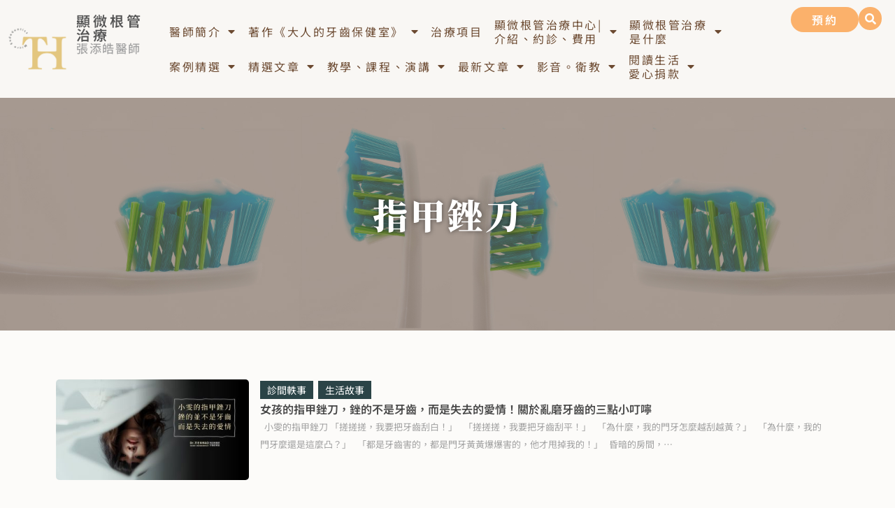

--- FILE ---
content_type: text/html; charset=UTF-8
request_url: https://dentistry.tw/tag/%E6%8C%87%E7%94%B2%E9%8A%BC%E5%88%80/
body_size: 26169
content:
<!doctype html>
<html lang="zh-TW" prefix="og: https://ogp.me/ns#">
<head>
	<meta charset="UTF-8">
	<meta name="viewport" content="width=device-width, initial-scale=1">
	<link rel="profile" href="https://gmpg.org/xfn/11">
		<style>img:is([sizes="auto" i], [sizes^="auto," i]) { contain-intrinsic-size: 3000px 1500px }</style>
	
<!-- Search Engine Optimization by Rank Math PRO - https://rankmath.com/ -->
<title>指甲銼刀 - 顯微根管治療張添皓醫師</title>
<meta name="robots" content="follow, index, max-snippet:-1, max-video-preview:-1, max-image-preview:large"/>
<link rel="canonical" href="https://dentistry.tw/tag/%e6%8c%87%e7%94%b2%e9%8a%bc%e5%88%80/" />
<meta property="og:locale" content="zh_TW" />
<meta property="og:type" content="article" />
<meta property="og:title" content="指甲銼刀 - 顯微根管治療張添皓醫師" />
<meta property="og:url" content="https://dentistry.tw/tag/%e6%8c%87%e7%94%b2%e9%8a%bc%e5%88%80/" />
<meta property="og:site_name" content="顯微根管治療張添皓醫師" />
<meta property="og:image" content="https://dentistry.tw/wp-content/uploads/20220326070729_21.jpg" />
<meta property="og:image:secure_url" content="https://dentistry.tw/wp-content/uploads/20220326070729_21.jpg" />
<meta property="og:image:width" content="1200" />
<meta property="og:image:height" content="628" />
<meta property="og:image:alt" content="張添皓顯微根管牙髓專科醫師" />
<meta property="og:image:type" content="image/jpeg" />
<meta name="twitter:card" content="summary_large_image" />
<meta name="twitter:title" content="指甲銼刀 - 顯微根管治療張添皓醫師" />
<meta name="twitter:image" content="https://dentistry.tw/wp-content/uploads/20220326070729_21.jpg" />
<meta name="twitter:label1" content="文章" />
<meta name="twitter:data1" content="1" />
<script type="application/ld+json" class="rank-math-schema-pro">{"@context":"https://schema.org","@graph":[{"@type":"Dentist","@id":"https://dentistry.tw/#organization","name":"\u5f35\u6dfb\u7693\u7259\u9ad3\u5c08\u79d1\u91ab\u5e2b","url":"https://dentistry.tw","logo":{"@type":"ImageObject","@id":"https://dentistry.tw/#logo","url":"https://dentistry.tw/wp-content/uploads/20220326070729_21.jpg","contentUrl":"https://dentistry.tw/wp-content/uploads/20220326070729_21.jpg","caption":"\u5f35\u6dfb\u7693\u7259\u9ad3\u5c08\u79d1\u91ab\u5e2b","inLanguage":"zh-TW","width":"1200","height":"628"},"openingHours":["Monday,Tuesday,Wednesday,Thursday,Friday,Saturday,Sunday 09:00-17:00"],"image":{"@id":"https://dentistry.tw/#logo"}},{"@type":"WebSite","@id":"https://dentistry.tw/#website","url":"https://dentistry.tw","name":"\u5f35\u6dfb\u7693\u7259\u9ad3\u5c08\u79d1\u91ab\u5e2b","publisher":{"@id":"https://dentistry.tw/#organization"},"inLanguage":"zh-TW"},{"@type":"BreadcrumbList","@id":"https://dentistry.tw/tag/%e6%8c%87%e7%94%b2%e9%8a%bc%e5%88%80/#breadcrumb","itemListElement":[{"@type":"ListItem","position":"1","item":{"@id":"https://dentistry.tw/tag/%e6%8c%87%e7%94%b2%e9%8a%bc%e5%88%80/","name":"\u6307\u7532\u92bc\u5200"}}]},{"@type":"CollectionPage","@id":"https://dentistry.tw/tag/%e6%8c%87%e7%94%b2%e9%8a%bc%e5%88%80/#webpage","url":"https://dentistry.tw/tag/%e6%8c%87%e7%94%b2%e9%8a%bc%e5%88%80/","name":"\u6307\u7532\u92bc\u5200 - \u986f\u5fae\u6839\u7ba1\u6cbb\u7642\u5f35\u6dfb\u7693\u91ab\u5e2b","isPartOf":{"@id":"https://dentistry.tw/#website"},"inLanguage":"zh-TW","breadcrumb":{"@id":"https://dentistry.tw/tag/%e6%8c%87%e7%94%b2%e9%8a%bc%e5%88%80/#breadcrumb"}}]}</script>
<!-- /Rank Math WordPress SEO plugin -->

<link rel='dns-prefetch' href='//stats.wp.com' />
<script>
window._wpemojiSettings = {"baseUrl":"https:\/\/s.w.org\/images\/core\/emoji\/16.0.1\/72x72\/","ext":".png","svgUrl":"https:\/\/s.w.org\/images\/core\/emoji\/16.0.1\/svg\/","svgExt":".svg","source":{"concatemoji":"https:\/\/dentistry.tw\/wp-includes\/js\/wp-emoji-release.min.js?ver=6.8.3"}};
/*! This file is auto-generated */
!function(s,n){var o,i,e;function c(e){try{var t={supportTests:e,timestamp:(new Date).valueOf()};sessionStorage.setItem(o,JSON.stringify(t))}catch(e){}}function p(e,t,n){e.clearRect(0,0,e.canvas.width,e.canvas.height),e.fillText(t,0,0);var t=new Uint32Array(e.getImageData(0,0,e.canvas.width,e.canvas.height).data),a=(e.clearRect(0,0,e.canvas.width,e.canvas.height),e.fillText(n,0,0),new Uint32Array(e.getImageData(0,0,e.canvas.width,e.canvas.height).data));return t.every(function(e,t){return e===a[t]})}function u(e,t){e.clearRect(0,0,e.canvas.width,e.canvas.height),e.fillText(t,0,0);for(var n=e.getImageData(16,16,1,1),a=0;a<n.data.length;a++)if(0!==n.data[a])return!1;return!0}function f(e,t,n,a){switch(t){case"flag":return n(e,"\ud83c\udff3\ufe0f\u200d\u26a7\ufe0f","\ud83c\udff3\ufe0f\u200b\u26a7\ufe0f")?!1:!n(e,"\ud83c\udde8\ud83c\uddf6","\ud83c\udde8\u200b\ud83c\uddf6")&&!n(e,"\ud83c\udff4\udb40\udc67\udb40\udc62\udb40\udc65\udb40\udc6e\udb40\udc67\udb40\udc7f","\ud83c\udff4\u200b\udb40\udc67\u200b\udb40\udc62\u200b\udb40\udc65\u200b\udb40\udc6e\u200b\udb40\udc67\u200b\udb40\udc7f");case"emoji":return!a(e,"\ud83e\udedf")}return!1}function g(e,t,n,a){var r="undefined"!=typeof WorkerGlobalScope&&self instanceof WorkerGlobalScope?new OffscreenCanvas(300,150):s.createElement("canvas"),o=r.getContext("2d",{willReadFrequently:!0}),i=(o.textBaseline="top",o.font="600 32px Arial",{});return e.forEach(function(e){i[e]=t(o,e,n,a)}),i}function t(e){var t=s.createElement("script");t.src=e,t.defer=!0,s.head.appendChild(t)}"undefined"!=typeof Promise&&(o="wpEmojiSettingsSupports",i=["flag","emoji"],n.supports={everything:!0,everythingExceptFlag:!0},e=new Promise(function(e){s.addEventListener("DOMContentLoaded",e,{once:!0})}),new Promise(function(t){var n=function(){try{var e=JSON.parse(sessionStorage.getItem(o));if("object"==typeof e&&"number"==typeof e.timestamp&&(new Date).valueOf()<e.timestamp+604800&&"object"==typeof e.supportTests)return e.supportTests}catch(e){}return null}();if(!n){if("undefined"!=typeof Worker&&"undefined"!=typeof OffscreenCanvas&&"undefined"!=typeof URL&&URL.createObjectURL&&"undefined"!=typeof Blob)try{var e="postMessage("+g.toString()+"("+[JSON.stringify(i),f.toString(),p.toString(),u.toString()].join(",")+"));",a=new Blob([e],{type:"text/javascript"}),r=new Worker(URL.createObjectURL(a),{name:"wpTestEmojiSupports"});return void(r.onmessage=function(e){c(n=e.data),r.terminate(),t(n)})}catch(e){}c(n=g(i,f,p,u))}t(n)}).then(function(e){for(var t in e)n.supports[t]=e[t],n.supports.everything=n.supports.everything&&n.supports[t],"flag"!==t&&(n.supports.everythingExceptFlag=n.supports.everythingExceptFlag&&n.supports[t]);n.supports.everythingExceptFlag=n.supports.everythingExceptFlag&&!n.supports.flag,n.DOMReady=!1,n.readyCallback=function(){n.DOMReady=!0}}).then(function(){return e}).then(function(){var e;n.supports.everything||(n.readyCallback(),(e=n.source||{}).concatemoji?t(e.concatemoji):e.wpemoji&&e.twemoji&&(t(e.twemoji),t(e.wpemoji)))}))}((window,document),window._wpemojiSettings);
</script>

<style id='wp-emoji-styles-inline-css'>

	img.wp-smiley, img.emoji {
		display: inline !important;
		border: none !important;
		box-shadow: none !important;
		height: 1em !important;
		width: 1em !important;
		margin: 0 0.07em !important;
		vertical-align: -0.1em !important;
		background: none !important;
		padding: 0 !important;
	}
</style>
<link rel='stylesheet' id='wp-block-library-css' href='https://dentistry.tw/wp-includes/css/dist/block-library/style.min.css?ver=6.8.3' media='all' />
<style id='create-block-achang-dr-seo-dlc-style-inline-css'>
.flex-grow{flex-grow:1}.achang-dr-seo-dlc-lazybag{padding:.4em}.achang-dr-seo-dlc-lazybag ul:not(.list-no-pic){list-style:none;padding-left:0}.achang-dr-seo-dlc-lazybag ul:not(.list-no-pic) li{list-style:none}.achang-dr-seo-dlc-lazybag figure{margin:0!important;overflow:hidden}.achang-dr-seo-dlc-lazybag .lazybag-img span{background-position:50%;background-size:cover;display:block;padding-top:75%}.achang-dr-seo-dlc-lazybag a,.achang-dr-seo-dlc-lazybag a:visited{color:inherit;text-decoration:none}.achang-dr-seo-dlc-lazybag a:hover{filter:brightness(1.02)}.achang-dr-seo-dlc-lazybag .lazy-title{font-size:1.2em;font-weight:700;margin:.2em 0 .6em}.achang-dr-seo-dlc-lazybag p{text-align:justify}.achang-dr-seo-dlc-lazybag .lazybag-content{margin-top:1em}.achang-dr-seo-dlc-lazybag .list-content li,.achang-dr-seo-dlc-lazybag .list-no-content li{align-items:center;display:flex}.achang-dr-seo-dlc-lazybag .list-content li:not(:last-of-type),.achang-dr-seo-dlc-lazybag .list-no-content li:not(:last-of-type){margin:0 0 16px}.achang-dr-seo-dlc-lazybag .list-content li .lazybag-img,.achang-dr-seo-dlc-lazybag .list-no-content li .lazybag-img{border:1px solid #e8e8e8;border-radius:4px;flex-shrink:0;margin:0 32px 0 0!important;max-width:210px!important;width:100%}.achang-dr-seo-dlc-lazybag .list-content li .lazy-title,.achang-dr-seo-dlc-lazybag .list-no-content li .lazy-title{flex-grow:1}.achang-dr-seo-dlc-lazybag .list-content li .lazybag-content:after,.achang-dr-seo-dlc-lazybag .list-no-content li .lazybag-content:after{border-bottom:1px solid #dbdbdb;content:"";display:block;margin:10px 0;width:18%}.achang-dr-seo-dlc-lazybag .list-block{list-style:none}.achang-dr-seo-dlc-lazybag .list-block li{border-radius:24px;box-shadow:0 0 6px 0 hsla(0,0%,45%,.25);padding:20px 26px}.achang-dr-seo-dlc-lazybag .list-block li:not(:last-of-type){margin:0 0 30px}.achang-dr-seo-dlc-lazybag .list-block .lazy-title{font-size:1.2em;margin-bottom:.6em}.achang-dr-seo-dlc-lazybag .list-block .lazybag-readmore{text-align:center}.achang-dr-seo-dlc-lazybag .list-slide{list-style:none}.achang-dr-seo-dlc-lazybag .list-slide li{border:1px solid #dbdbdb;border-radius:10px;position:relative}.achang-dr-seo-dlc-lazybag .list-slide li:not(:last-of-type){margin:0 0 30px}.achang-dr-seo-dlc-lazybag .list-slide li .lazy-title{background:rgba(0,0,0,.6);bottom:0;color:#fff;left:0;margin-bottom:0;padding:14px 16px;position:absolute;right:0;text-align:center}.achang-dr-seo-dlc-lazybag .list-grid,.achang-dr-seo-dlc-lazybag .list-grid-full{display:grid;gap:2.4em 1.8em;grid-template-columns:repeat(3,minmax(0,1fr));list-style:none}.achang-dr-seo-dlc-lazybag .list-grid .lazybag-readmore,.achang-dr-seo-dlc-lazybag .list-grid-full .lazybag-readmore{text-align:center}.achang-dr-seo-dlc-lazybag .list-grid-full{gap:1.4em 1em}.achang-dr-seo-dlc-lazybag .list-grid-full li{border-radius:10px;box-shadow:0 0 6.5px 0 hsla(0,0%,70%,.4);display:flex;flex-direction:column;padding:24px 14px}.achang-dr-seo-dlc-lazybag .list-magazine{list-style:none}.achang-dr-seo-dlc-lazybag .list-magazine li{margin-bottom:2.2em!important;position:relative}.achang-dr-seo-dlc-lazybag .list-magazine .lazybag-img{width:100%}.achang-dr-seo-dlc-lazybag .list-magazine .lazybag-img a{display:inline-block;width:57%}.achang-dr-seo-dlc-lazybag .list-magazine li .block{background-color:#fff;border-radius:10px;box-shadow:0 4px 4px 0 hsla(0,0%,70%,.25);padding:2em;position:absolute;top:50%;transform:translateY(-50%);width:54%}.achang-dr-seo-dlc-lazybag .list-magazine li:nth-of-type(2n) .lazybag-img{text-align:right}.achang-dr-seo-dlc-lazybag .list-magazine li:nth-of-type(odd) .block{right:0}.achang-dr-seo-dlc-lazybag .list-magazine li:nth-of-type(2n) .block{left:0}@media screen and (min-width:768px){.achang-dr-seo-dlc-lazybag .list-magazine .lazy-title-sm{display:none}}@media screen and (max-width:767px){.achang-dr-seo-dlc-lazybag figure{max-height:75vw}.achang-dr-seo-dlc-lazybag figure img{aspect-ratio:auto;height:auto}.achang-dr-seo-dlc-lazybag .list-grid,.achang-dr-seo-dlc-lazybag .list-grid-full{grid-template-columns:repeat(1,minmax(0,1fr))}.achang-dr-seo-dlc-lazybag .list-grid .lazy-title,.achang-dr-seo-dlc-lazybag .list-grid-full .lazy-title{text-align:center}.achang-dr-seo-dlc-lazybag .list-content li,.achang-dr-seo-dlc-lazybag .list-no-content li{display:block}.achang-dr-seo-dlc-lazybag .list-content li .lazybag-img,.achang-dr-seo-dlc-lazybag .list-no-content li .lazybag-img{margin:0!important;max-width:none!important}.achang-dr-seo-dlc-lazybag .list-magazine .lazy-title{display:none}.achang-dr-seo-dlc-lazybag .list-magazine .lazybag-img a{width:100%}.achang-dr-seo-dlc-lazybag .list-magazine li{background-color:#fff;border-radius:10px;box-shadow:0 4px 4px 0 hsla(0,0%,70%,.25);padding:2em 1em}.achang-dr-seo-dlc-lazybag .list-magazine li .block{background:none;box-shadow:none;padding:0;position:relative;transform:none;width:auto}.achang-dr-seo-dlc-lazybag .list-magazine .lazybag-content p{color:#9e9e9e}.achang-dr-seo-dlc-lazybag .list-magazine .lazybag-readmore{text-align:center}}

</style>
<style id='achang-pencil-box-style-box-style-inline-css'>
.apb-highlighter-highlight{background:linear-gradient(to top,var(--apb-highlighter-color,#fff59d) 60%,transparent 60%);padding:2px 4px}.apb-highlighter-highlight,.apb-highlighter-line{border-radius:2px;-webkit-box-decoration-break:clone;box-decoration-break:clone;display:inline}.apb-highlighter-line{background:linear-gradient(transparent 40%,hsla(0,0%,100%,0) 40%,var(--apb-highlighter-color,#ccff90) 50%,transparent 70%);padding:3px 6px}.apb-underline{background:transparent;-webkit-box-decoration-break:clone;box-decoration-break:clone;display:inline;padding-bottom:2px;text-decoration:none}.apb-underline-normal{border-bottom:2px solid var(--apb-underline-color,red);padding-bottom:3px}.apb-underline-wavy{text-decoration-color:var(--apb-underline-color,red);text-decoration-line:underline;-webkit-text-decoration-skip-ink:none;text-decoration-skip-ink:none;text-decoration-style:wavy;text-decoration-thickness:2px;text-underline-offset:3px}.apb-underline-dashed{border-bottom:2px dashed var(--apb-underline-color,red);padding-bottom:3px}.apb-underline-crayon{background:linear-gradient(transparent 40%,hsla(0,0%,100%,0) 40%,var(--apb-underline-color,red) 90%,transparent 95%);border-radius:3px;padding:3px 6px;position:relative}.apb-font-size{display:inline}.apb-style-box{margin:1em 0;position:relative}.apb-style-box .apb-box-title{align-items:center;color:var(--apb-title-color,inherit);display:flex;font-size:var(--apb-title-font-size,1.2em);font-weight:700}.apb-style-box .apb-box-title .apb-title-icon{font-size:1em;margin-right:10px}.apb-style-box .apb-box-title .apb-title-text{flex-grow:1}.apb-style-box .apb-box-content>:first-child{margin-top:0}.apb-style-box .apb-box-content>:last-child{margin-bottom:0}.apb-layout-info{border-color:var(--apb-box-color,#ddd);border-radius:4px;border-style:var(--apb-border-line-style,solid);border-width:var(--apb-border-width,2px)}.apb-layout-info .apb-box-title{background-color:var(--apb-box-color,#ddd);color:var(--apb-title-color,#333);padding:10px 15px}.apb-layout-info .apb-box-content{background-color:#fff;padding:15px}.apb-layout-alert{border:1px solid transparent;border-radius:.375rem;padding:1rem}.apb-layout-alert .apb-box-content,.apb-layout-alert .apb-box-title{background:transparent;padding:0}.apb-layout-alert .apb-box-title{margin-bottom:.5rem}.apb-layout-alert.apb-alert-type-custom{background-color:var(--apb-box-color,#cfe2ff);border-color:var(--apb-border-color,#9ec5fe);border-style:var(--apb-border-line-style,solid);border-width:var(--apb-border-width,1px);color:var(--apb-title-color,#333)}.apb-layout-alert.apb-alert-type-custom .apb-box-title{color:var(--apb-title-color,#333)}.apb-layout-alert.apb-alert-type-info{background-color:#cfe2ff;border-color:#9ec5fe;color:#0a58ca}.apb-layout-alert.apb-alert-type-info .apb-box-title{color:var(--apb-title-color,#0a58ca)}.apb-layout-alert.apb-alert-type-success{background-color:#d1e7dd;border-color:#a3cfbb;color:#146c43}.apb-layout-alert.apb-alert-type-success .apb-box-title{color:var(--apb-title-color,#146c43)}.apb-layout-alert.apb-alert-type-warning{background-color:#fff3cd;border-color:#ffecb5;color:#664d03}.apb-layout-alert.apb-alert-type-warning .apb-box-title{color:var(--apb-title-color,#664d03)}.apb-layout-alert.apb-alert-type-danger{background-color:#f8d7da;border-color:#f1aeb5;color:#842029}.apb-layout-alert.apb-alert-type-danger .apb-box-title{color:var(--apb-title-color,#842029)}.apb-layout-morandi-alert{background-color:var(--apb-box-color,#f7f4eb);border:1px solid var(--apb-box-color,#f7f4eb);border-left:var(--apb-border-width,4px) solid var(--apb-border-color,#d9d2c6);border-radius:.375rem;box-shadow:0 1px 2px 0 rgba(0,0,0,.05);padding:1rem}.apb-layout-morandi-alert .apb-box-title{background:transparent;color:var(--apb-title-color,#2d3748);font-size:var(--apb-title-font-size,1em);font-weight:700;margin-bottom:.25rem;padding:0}.apb-layout-morandi-alert .apb-box-content{background:transparent;color:#4a5568;padding:0}.apb-layout-centered-title{background-color:#fff;border-color:var(--apb-box-color,#ddd);border-radius:4px;border-style:var(--apb-border-line-style,solid);border-width:var(--apb-border-width,2px);margin-top:1.5em;padding:25px 15px 15px;position:relative}.apb-layout-centered-title .apb-box-title{background:var(--apb-title-bg-color,#fff);color:var(--apb-title-color,var(--apb-box-color,#333));left:20px;padding:0 10px;position:absolute;top:-.8em}.apb-layout-centered-title .apb-box-content{background:transparent;padding:0}.wp-block-achang-pencil-box-code-box{border-radius:8px;box-shadow:0 2px 8px rgba(0,0,0,.1);font-family:Consolas,Monaco,Courier New,monospace;margin:1.5em 0;overflow:hidden;position:relative}.wp-block-achang-pencil-box-code-box .apb-code-box-header{align-items:center;border-bottom:1px solid;display:flex;font-size:13px;font-weight:500;justify-content:space-between;padding:12px 16px;position:relative}.wp-block-achang-pencil-box-code-box .apb-code-box-header .apb-code-language{font-family:-apple-system,BlinkMacSystemFont,Segoe UI,Roboto,sans-serif}.wp-block-achang-pencil-box-code-box .apb-code-content-wrapper{background:transparent;display:flex;max-height:500px;overflow:hidden;position:relative}.wp-block-achang-pencil-box-code-box .apb-line-numbers{border-right:1px solid;flex-shrink:0;font-size:14px;line-height:1.5;min-width:50px;overflow-y:auto;padding:16px 8px;text-align:right;-webkit-user-select:none;-moz-user-select:none;user-select:none;-ms-overflow-style:none;position:relative;scrollbar-width:none;z-index:1}.wp-block-achang-pencil-box-code-box .apb-line-numbers::-webkit-scrollbar{display:none}.wp-block-achang-pencil-box-code-box .apb-line-numbers .apb-line-number{display:block;line-height:1.5;white-space:nowrap}.wp-block-achang-pencil-box-code-box .apb-code-box-content{background:transparent;flex:1;font-size:14px;line-height:1.5;margin:0;min-width:0;overflow:auto;padding:16px;position:relative;white-space:pre!important;z-index:0}.wp-block-achang-pencil-box-code-box .apb-code-box-content code{background:transparent;border:none;display:block;font-family:inherit;font-size:inherit;line-height:inherit;margin:0;overflow-wrap:normal!important;padding:0;white-space:pre!important;word-break:normal!important}.wp-block-achang-pencil-box-code-box .apb-code-box-content code .token{display:inline}.wp-block-achang-pencil-box-code-box .apb-copy-button{background:transparent;border:1px solid;border-radius:4px;cursor:pointer;font-family:-apple-system,BlinkMacSystemFont,Segoe UI,Roboto,sans-serif;font-size:12px;padding:6px 12px;transition:all .2s ease}.wp-block-achang-pencil-box-code-box .apb-copy-button:hover{opacity:.8}.wp-block-achang-pencil-box-code-box .apb-copy-button:active{transform:scale(.95)}.wp-block-achang-pencil-box-code-box .apb-copy-button.apb-copy-success{animation:copySuccess .6s ease;background-color:#d4edda!important;border-color:#28a745!important;color:#155724!important}.wp-block-achang-pencil-box-code-box .apb-copy-button.apb-copy-error{animation:copyError .6s ease;background-color:#f8d7da!important;border-color:#dc3545!important;color:#721c24!important}.wp-block-achang-pencil-box-code-box .apb-copy-button-standalone{position:absolute;right:12px;top:12px;z-index:1}.apb-code-style-style-1{background:#f8f9fa;border:1px solid #e9ecef}.apb-code-style-style-1 .apb-code-box-header{background:#fff;border-bottom-color:#dee2e6;color:#495057}.apb-code-style-style-1 .apb-line-numbers{background:#f1f3f4;border-right-color:#dee2e6;color:#6c757d}.apb-code-style-style-1 .apb-code-box-content{background:#fff;color:#212529;text-shadow:none}.apb-code-style-style-1 .apb-code-box-content code[class*=language-]{text-shadow:none}.apb-code-style-style-1 .apb-copy-button{background:hsla(0,0%,100%,.8);border-color:#6c757d;color:#495057}.apb-code-style-style-1 .apb-copy-button:hover{background:#f8f9fa;border-color:#495057}.apb-code-style-style-1 .apb-copy-button.apb-copy-success{background:#d4edda;border-color:#28a745;color:#155724}.apb-code-style-style-1 .apb-copy-button.apb-copy-error{background:#f8d7da;border-color:#dc3545;color:#721c24}.apb-code-style-style-1 code .token.cdata,.apb-code-style-style-1 code .token.comment,.apb-code-style-style-1 code .token.doctype,.apb-code-style-style-1 code .token.prolog{color:#5a6b73}.apb-code-style-style-1 code .token.punctuation{color:#666}.apb-code-style-style-1 code .token.boolean,.apb-code-style-style-1 code .token.constant,.apb-code-style-style-1 code .token.deleted,.apb-code-style-style-1 code .token.number,.apb-code-style-style-1 code .token.property,.apb-code-style-style-1 code .token.symbol,.apb-code-style-style-1 code .token.tag{color:#d73a49}.apb-code-style-style-1 code .token.attr-name,.apb-code-style-style-1 code .token.builtin,.apb-code-style-style-1 code .token.char,.apb-code-style-style-1 code .token.inserted,.apb-code-style-style-1 code .token.selector,.apb-code-style-style-1 code .token.string{color:#22863a}.apb-code-style-style-1 code .token.entity,.apb-code-style-style-1 code .token.operator,.apb-code-style-style-1 code .token.url{color:#6f42c1}.apb-code-style-style-1 code .token.atrule,.apb-code-style-style-1 code .token.attr-value,.apb-code-style-style-1 code .token.keyword{color:#005cc5}.apb-code-style-style-1 code .token.class-name,.apb-code-style-style-1 code .token.function{color:#6f42c1}.apb-code-style-style-1 code .token.important,.apb-code-style-style-1 code .token.regex,.apb-code-style-style-1 code .token.variable{color:#e36209}.apb-code-style-style-2{background:#1e1e1e;border:1px solid #333}.apb-code-style-style-2 .apb-code-box-header{background:#2d2d30;border-bottom-color:#3e3e42;color:#ccc}.apb-code-style-style-2 .apb-line-numbers{background:#252526;border-right-color:#3e3e42;color:#858585}.apb-code-style-style-2 .apb-code-box-content{background:#1e1e1e;color:#f0f0f0}.apb-code-style-style-2 .apb-copy-button{background:rgba(45,45,48,.8);border-color:#6c6c6c;color:#ccc}.apb-code-style-style-2 .apb-copy-button:hover{background:#3e3e42;border-color:#ccc}.apb-code-style-style-2 .apb-copy-button.apb-copy-success{background:#0e5132;border-color:#28a745;color:#d4edda}.apb-code-style-style-2 .apb-copy-button.apb-copy-error{background:#58151c;border-color:#dc3545;color:#f8d7da}.apb-code-style-style-2 code .token.cdata,.apb-code-style-style-2 code .token.comment,.apb-code-style-style-2 code .token.doctype,.apb-code-style-style-2 code .token.prolog{color:#6a9955}.apb-code-style-style-2 code .token.punctuation{color:#d4d4d4}.apb-code-style-style-2 code .token.boolean,.apb-code-style-style-2 code .token.constant,.apb-code-style-style-2 code .token.deleted,.apb-code-style-style-2 code .token.number,.apb-code-style-style-2 code .token.property,.apb-code-style-style-2 code .token.symbol,.apb-code-style-style-2 code .token.tag{color:#b5cea8}.apb-code-style-style-2 code .token.attr-name,.apb-code-style-style-2 code .token.builtin,.apb-code-style-style-2 code .token.char,.apb-code-style-style-2 code .token.inserted,.apb-code-style-style-2 code .token.selector,.apb-code-style-style-2 code .token.string{color:#ce9178}.apb-code-style-style-2 code .token.entity,.apb-code-style-style-2 code .token.operator,.apb-code-style-style-2 code .token.url{color:#d4d4d4}.apb-code-style-style-2 code .token.atrule,.apb-code-style-style-2 code .token.attr-value,.apb-code-style-style-2 code .token.keyword{color:#569cd6}.apb-code-style-style-2 code .token.class-name,.apb-code-style-style-2 code .token.function{color:#dcdcaa}.apb-code-style-style-2 code .token.important,.apb-code-style-style-2 code .token.regex,.apb-code-style-style-2 code .token.variable{color:#ff8c00}@keyframes copySuccess{0%{transform:scale(1)}50%{background-color:#28a745;color:#fff;transform:scale(1.1)}to{transform:scale(1)}}@keyframes copyError{0%{transform:translateX(0)}25%{transform:translateX(-5px)}75%{transform:translateX(5px)}to{transform:translateX(0)}}@media(max-width:768px){.wp-block-achang-pencil-box-code-box .apb-code-box-header{font-size:12px;padding:10px 12px}.wp-block-achang-pencil-box-code-box .apb-line-numbers{font-size:11px;min-width:35px;padding:12px 6px}.wp-block-achang-pencil-box-code-box .apb-code-box-content{font-size:13px;padding:12px}.wp-block-achang-pencil-box-code-box .apb-copy-button{font-size:11px;padding:4px 8px}}@media print{.wp-block-achang-pencil-box-code-box{border:1px solid #000;box-shadow:none}.wp-block-achang-pencil-box-code-box .apb-copy-button{display:none}.wp-block-achang-pencil-box-code-box .apb-code-content-wrapper{max-height:none;overflow:visible}}

</style>
<link rel='stylesheet' id='mediaelement-css' href='https://dentistry.tw/wp-includes/js/mediaelement/mediaelementplayer-legacy.min.css?ver=4.2.17' media='all' />
<link rel='stylesheet' id='wp-mediaelement-css' href='https://dentistry.tw/wp-includes/js/mediaelement/wp-mediaelement.min.css?ver=6.8.3' media='all' />
<style id='jetpack-sharing-buttons-style-inline-css'>
.jetpack-sharing-buttons__services-list{display:flex;flex-direction:row;flex-wrap:wrap;gap:0;list-style-type:none;margin:5px;padding:0}.jetpack-sharing-buttons__services-list.has-small-icon-size{font-size:12px}.jetpack-sharing-buttons__services-list.has-normal-icon-size{font-size:16px}.jetpack-sharing-buttons__services-list.has-large-icon-size{font-size:24px}.jetpack-sharing-buttons__services-list.has-huge-icon-size{font-size:36px}@media print{.jetpack-sharing-buttons__services-list{display:none!important}}.editor-styles-wrapper .wp-block-jetpack-sharing-buttons{gap:0;padding-inline-start:0}ul.jetpack-sharing-buttons__services-list.has-background{padding:1.25em 2.375em}
</style>
<style id='global-styles-inline-css'>
:root{--wp--preset--aspect-ratio--square: 1;--wp--preset--aspect-ratio--4-3: 4/3;--wp--preset--aspect-ratio--3-4: 3/4;--wp--preset--aspect-ratio--3-2: 3/2;--wp--preset--aspect-ratio--2-3: 2/3;--wp--preset--aspect-ratio--16-9: 16/9;--wp--preset--aspect-ratio--9-16: 9/16;--wp--preset--color--black: #000000;--wp--preset--color--cyan-bluish-gray: #abb8c3;--wp--preset--color--white: #ffffff;--wp--preset--color--pale-pink: #f78da7;--wp--preset--color--vivid-red: #cf2e2e;--wp--preset--color--luminous-vivid-orange: #ff6900;--wp--preset--color--luminous-vivid-amber: #fcb900;--wp--preset--color--light-green-cyan: #7bdcb5;--wp--preset--color--vivid-green-cyan: #00d084;--wp--preset--color--pale-cyan-blue: #8ed1fc;--wp--preset--color--vivid-cyan-blue: #0693e3;--wp--preset--color--vivid-purple: #9b51e0;--wp--preset--gradient--vivid-cyan-blue-to-vivid-purple: linear-gradient(135deg,rgba(6,147,227,1) 0%,rgb(155,81,224) 100%);--wp--preset--gradient--light-green-cyan-to-vivid-green-cyan: linear-gradient(135deg,rgb(122,220,180) 0%,rgb(0,208,130) 100%);--wp--preset--gradient--luminous-vivid-amber-to-luminous-vivid-orange: linear-gradient(135deg,rgba(252,185,0,1) 0%,rgba(255,105,0,1) 100%);--wp--preset--gradient--luminous-vivid-orange-to-vivid-red: linear-gradient(135deg,rgba(255,105,0,1) 0%,rgb(207,46,46) 100%);--wp--preset--gradient--very-light-gray-to-cyan-bluish-gray: linear-gradient(135deg,rgb(238,238,238) 0%,rgb(169,184,195) 100%);--wp--preset--gradient--cool-to-warm-spectrum: linear-gradient(135deg,rgb(74,234,220) 0%,rgb(151,120,209) 20%,rgb(207,42,186) 40%,rgb(238,44,130) 60%,rgb(251,105,98) 80%,rgb(254,248,76) 100%);--wp--preset--gradient--blush-light-purple: linear-gradient(135deg,rgb(255,206,236) 0%,rgb(152,150,240) 100%);--wp--preset--gradient--blush-bordeaux: linear-gradient(135deg,rgb(254,205,165) 0%,rgb(254,45,45) 50%,rgb(107,0,62) 100%);--wp--preset--gradient--luminous-dusk: linear-gradient(135deg,rgb(255,203,112) 0%,rgb(199,81,192) 50%,rgb(65,88,208) 100%);--wp--preset--gradient--pale-ocean: linear-gradient(135deg,rgb(255,245,203) 0%,rgb(182,227,212) 50%,rgb(51,167,181) 100%);--wp--preset--gradient--electric-grass: linear-gradient(135deg,rgb(202,248,128) 0%,rgb(113,206,126) 100%);--wp--preset--gradient--midnight: linear-gradient(135deg,rgb(2,3,129) 0%,rgb(40,116,252) 100%);--wp--preset--font-size--small: 13px;--wp--preset--font-size--medium: 20px;--wp--preset--font-size--large: 36px;--wp--preset--font-size--x-large: 42px;--wp--preset--spacing--20: 0.44rem;--wp--preset--spacing--30: 0.67rem;--wp--preset--spacing--40: 1rem;--wp--preset--spacing--50: 1.5rem;--wp--preset--spacing--60: 2.25rem;--wp--preset--spacing--70: 3.38rem;--wp--preset--spacing--80: 5.06rem;--wp--preset--shadow--natural: 6px 6px 9px rgba(0, 0, 0, 0.2);--wp--preset--shadow--deep: 12px 12px 50px rgba(0, 0, 0, 0.4);--wp--preset--shadow--sharp: 6px 6px 0px rgba(0, 0, 0, 0.2);--wp--preset--shadow--outlined: 6px 6px 0px -3px rgba(255, 255, 255, 1), 6px 6px rgba(0, 0, 0, 1);--wp--preset--shadow--crisp: 6px 6px 0px rgba(0, 0, 0, 1);}:root { --wp--style--global--content-size: 800px;--wp--style--global--wide-size: 1200px; }:where(body) { margin: 0; }.wp-site-blocks > .alignleft { float: left; margin-right: 2em; }.wp-site-blocks > .alignright { float: right; margin-left: 2em; }.wp-site-blocks > .aligncenter { justify-content: center; margin-left: auto; margin-right: auto; }:where(.wp-site-blocks) > * { margin-block-start: 24px; margin-block-end: 0; }:where(.wp-site-blocks) > :first-child { margin-block-start: 0; }:where(.wp-site-blocks) > :last-child { margin-block-end: 0; }:root { --wp--style--block-gap: 24px; }:root :where(.is-layout-flow) > :first-child{margin-block-start: 0;}:root :where(.is-layout-flow) > :last-child{margin-block-end: 0;}:root :where(.is-layout-flow) > *{margin-block-start: 24px;margin-block-end: 0;}:root :where(.is-layout-constrained) > :first-child{margin-block-start: 0;}:root :where(.is-layout-constrained) > :last-child{margin-block-end: 0;}:root :where(.is-layout-constrained) > *{margin-block-start: 24px;margin-block-end: 0;}:root :where(.is-layout-flex){gap: 24px;}:root :where(.is-layout-grid){gap: 24px;}.is-layout-flow > .alignleft{float: left;margin-inline-start: 0;margin-inline-end: 2em;}.is-layout-flow > .alignright{float: right;margin-inline-start: 2em;margin-inline-end: 0;}.is-layout-flow > .aligncenter{margin-left: auto !important;margin-right: auto !important;}.is-layout-constrained > .alignleft{float: left;margin-inline-start: 0;margin-inline-end: 2em;}.is-layout-constrained > .alignright{float: right;margin-inline-start: 2em;margin-inline-end: 0;}.is-layout-constrained > .aligncenter{margin-left: auto !important;margin-right: auto !important;}.is-layout-constrained > :where(:not(.alignleft):not(.alignright):not(.alignfull)){max-width: var(--wp--style--global--content-size);margin-left: auto !important;margin-right: auto !important;}.is-layout-constrained > .alignwide{max-width: var(--wp--style--global--wide-size);}body .is-layout-flex{display: flex;}.is-layout-flex{flex-wrap: wrap;align-items: center;}.is-layout-flex > :is(*, div){margin: 0;}body .is-layout-grid{display: grid;}.is-layout-grid > :is(*, div){margin: 0;}body{padding-top: 0px;padding-right: 0px;padding-bottom: 0px;padding-left: 0px;}a:where(:not(.wp-element-button)){text-decoration: underline;}:root :where(.wp-element-button, .wp-block-button__link){background-color: #32373c;border-width: 0;color: #fff;font-family: inherit;font-size: inherit;line-height: inherit;padding: calc(0.667em + 2px) calc(1.333em + 2px);text-decoration: none;}.has-black-color{color: var(--wp--preset--color--black) !important;}.has-cyan-bluish-gray-color{color: var(--wp--preset--color--cyan-bluish-gray) !important;}.has-white-color{color: var(--wp--preset--color--white) !important;}.has-pale-pink-color{color: var(--wp--preset--color--pale-pink) !important;}.has-vivid-red-color{color: var(--wp--preset--color--vivid-red) !important;}.has-luminous-vivid-orange-color{color: var(--wp--preset--color--luminous-vivid-orange) !important;}.has-luminous-vivid-amber-color{color: var(--wp--preset--color--luminous-vivid-amber) !important;}.has-light-green-cyan-color{color: var(--wp--preset--color--light-green-cyan) !important;}.has-vivid-green-cyan-color{color: var(--wp--preset--color--vivid-green-cyan) !important;}.has-pale-cyan-blue-color{color: var(--wp--preset--color--pale-cyan-blue) !important;}.has-vivid-cyan-blue-color{color: var(--wp--preset--color--vivid-cyan-blue) !important;}.has-vivid-purple-color{color: var(--wp--preset--color--vivid-purple) !important;}.has-black-background-color{background-color: var(--wp--preset--color--black) !important;}.has-cyan-bluish-gray-background-color{background-color: var(--wp--preset--color--cyan-bluish-gray) !important;}.has-white-background-color{background-color: var(--wp--preset--color--white) !important;}.has-pale-pink-background-color{background-color: var(--wp--preset--color--pale-pink) !important;}.has-vivid-red-background-color{background-color: var(--wp--preset--color--vivid-red) !important;}.has-luminous-vivid-orange-background-color{background-color: var(--wp--preset--color--luminous-vivid-orange) !important;}.has-luminous-vivid-amber-background-color{background-color: var(--wp--preset--color--luminous-vivid-amber) !important;}.has-light-green-cyan-background-color{background-color: var(--wp--preset--color--light-green-cyan) !important;}.has-vivid-green-cyan-background-color{background-color: var(--wp--preset--color--vivid-green-cyan) !important;}.has-pale-cyan-blue-background-color{background-color: var(--wp--preset--color--pale-cyan-blue) !important;}.has-vivid-cyan-blue-background-color{background-color: var(--wp--preset--color--vivid-cyan-blue) !important;}.has-vivid-purple-background-color{background-color: var(--wp--preset--color--vivid-purple) !important;}.has-black-border-color{border-color: var(--wp--preset--color--black) !important;}.has-cyan-bluish-gray-border-color{border-color: var(--wp--preset--color--cyan-bluish-gray) !important;}.has-white-border-color{border-color: var(--wp--preset--color--white) !important;}.has-pale-pink-border-color{border-color: var(--wp--preset--color--pale-pink) !important;}.has-vivid-red-border-color{border-color: var(--wp--preset--color--vivid-red) !important;}.has-luminous-vivid-orange-border-color{border-color: var(--wp--preset--color--luminous-vivid-orange) !important;}.has-luminous-vivid-amber-border-color{border-color: var(--wp--preset--color--luminous-vivid-amber) !important;}.has-light-green-cyan-border-color{border-color: var(--wp--preset--color--light-green-cyan) !important;}.has-vivid-green-cyan-border-color{border-color: var(--wp--preset--color--vivid-green-cyan) !important;}.has-pale-cyan-blue-border-color{border-color: var(--wp--preset--color--pale-cyan-blue) !important;}.has-vivid-cyan-blue-border-color{border-color: var(--wp--preset--color--vivid-cyan-blue) !important;}.has-vivid-purple-border-color{border-color: var(--wp--preset--color--vivid-purple) !important;}.has-vivid-cyan-blue-to-vivid-purple-gradient-background{background: var(--wp--preset--gradient--vivid-cyan-blue-to-vivid-purple) !important;}.has-light-green-cyan-to-vivid-green-cyan-gradient-background{background: var(--wp--preset--gradient--light-green-cyan-to-vivid-green-cyan) !important;}.has-luminous-vivid-amber-to-luminous-vivid-orange-gradient-background{background: var(--wp--preset--gradient--luminous-vivid-amber-to-luminous-vivid-orange) !important;}.has-luminous-vivid-orange-to-vivid-red-gradient-background{background: var(--wp--preset--gradient--luminous-vivid-orange-to-vivid-red) !important;}.has-very-light-gray-to-cyan-bluish-gray-gradient-background{background: var(--wp--preset--gradient--very-light-gray-to-cyan-bluish-gray) !important;}.has-cool-to-warm-spectrum-gradient-background{background: var(--wp--preset--gradient--cool-to-warm-spectrum) !important;}.has-blush-light-purple-gradient-background{background: var(--wp--preset--gradient--blush-light-purple) !important;}.has-blush-bordeaux-gradient-background{background: var(--wp--preset--gradient--blush-bordeaux) !important;}.has-luminous-dusk-gradient-background{background: var(--wp--preset--gradient--luminous-dusk) !important;}.has-pale-ocean-gradient-background{background: var(--wp--preset--gradient--pale-ocean) !important;}.has-electric-grass-gradient-background{background: var(--wp--preset--gradient--electric-grass) !important;}.has-midnight-gradient-background{background: var(--wp--preset--gradient--midnight) !important;}.has-small-font-size{font-size: var(--wp--preset--font-size--small) !important;}.has-medium-font-size{font-size: var(--wp--preset--font-size--medium) !important;}.has-large-font-size{font-size: var(--wp--preset--font-size--large) !important;}.has-x-large-font-size{font-size: var(--wp--preset--font-size--x-large) !important;}
:root :where(.wp-block-pullquote){font-size: 1.5em;line-height: 1.6;}
</style>
<link rel='stylesheet' id='achang-ft-btn-css' href='https://dentistry.tw/wp-content/plugins/achang-ft-btn/css/style.css?ver=1762413718' media='all' />
<link rel='stylesheet' id='achang-pencil-box-css' href='https://dentistry.tw/wp-content/plugins/achang-pencil-box/public/css/achang-pencil-box-public.css?ver=1.9.3.1762413724.1.1.1769696726' media='all' />
<link rel='stylesheet' id='achang-addqa-css' href='https://dentistry.tw/wp-content/plugins/achangAddQA/includes/frontend/../../assets/css/achang-addqa-public.css?ver=3.0.1.3' media='all' />
<style id='achang-addqa-inline-css'>

            .achang-addqa-title {
                font-size: 24px;
                color: #303030;
                line-height: 1.4;
            }
            .achang-addqa-item {
                border: none;
                background: transparent;
            }

            .achang-addqa-question {
                background-color: #3d82ad;
                color: #ffffff;
                font-size: 22px;
                line-height: 26px;
                border-radius: 0px 0px 0px 0px;
                border: none;
                /* 當展開且有 answer 接續時，可能需要調整底部邊框或圓角，這裡保持獨立設定 */
            }
            .achang-addqa-question:hover {
                filter: brightness(110%);
            }
            
            .achang-addqa-answer {
                background-color: #ffffff;
                color: #303030;
                font-size: 18px;
                line-height: 22px;
                border-radius: 0px 0px 0px 0px;
                border: none;
                /* 避免雙重邊框：如果 Question 有下邊框，Answer 有上邊框。
                   通常 Answer 會設 margin-top: -border-width 來重疊，或者隱藏上邊框。
                   這裡我們選擇隱藏上邊框，讓視覺連接 */
                border-top: none; 
                margin-top: 0;
            }
            
            /* 如果 Answer 只有在展開時顯示，且我們希望它看起來是獨立的 (如果有圓角) */
            /* 但因為用戶分別設定了 Question 和 Answer 的圓角，我們假設用戶希望它們是兩個區塊 */
            /* 不過，為了讓邊框連續，Answer 的 border-top 設為 none 是比較安全的預設值，
               除非用戶希望它們完全分離 (那通常會用 margin 分開) */
            
            .achang-addqa-icon {
                color: #ffffff;
            }
        
</style>
<link rel='stylesheet' id='ez-toc-css' href='https://dentistry.tw/wp-content/plugins/easy-table-of-contents/assets/css/screen.min.css?ver=2.0.80' media='all' />
<style id='ez-toc-inline-css'>
div#ez-toc-container .ez-toc-title {font-size: 120%;}div#ez-toc-container .ez-toc-title {font-weight: 300;}div#ez-toc-container ul li , div#ez-toc-container ul li a {font-size: 100%;}div#ez-toc-container ul li , div#ez-toc-container ul li a {font-weight: 300;}div#ez-toc-container nav ul ul li {font-size: 100%;}.ez-toc-box-title {font-weight: bold; margin-bottom: 10px; text-align: center; text-transform: uppercase; letter-spacing: 1px; color: #666; padding-bottom: 5px;position:absolute;top:-4%;left:5%;background-color: inherit;transition: top 0.3s ease;}.ez-toc-box-title.toc-closed {top:-25%;}
.ez-toc-container-direction {direction: ltr;}.ez-toc-counter ul{counter-reset: item ;}.ez-toc-counter nav ul li a::before {content: counters(item, '.', decimal) '. ';display: inline-block;counter-increment: item;flex-grow: 0;flex-shrink: 0;margin-right: .2em; float: left; }.ez-toc-widget-direction {direction: ltr;}.ez-toc-widget-container ul{counter-reset: item ;}.ez-toc-widget-container nav ul li a::before {content: counters(item, '.', decimal) '. ';display: inline-block;counter-increment: item;flex-grow: 0;flex-shrink: 0;margin-right: .2em; float: left; }
</style>
<link rel='stylesheet' id='hello-elementor-css' href='https://dentistry.tw/wp-content/themes/hello-elementor/assets/css/reset.css?ver=3.4.5' media='all' />
<link rel='stylesheet' id='hello-elementor-theme-style-css' href='https://dentistry.tw/wp-content/themes/hello-elementor/assets/css/theme.css?ver=3.4.5' media='all' />
<link rel='stylesheet' id='achang_elementor-css-css' href='https://dentistry.tw/wp-content/themes/hello-elementor-child/style.css?ver=6.8.3' media='all' />
<link rel='stylesheet' id='hello-elementor-header-footer-css' href='https://dentistry.tw/wp-content/themes/hello-elementor/assets/css/header-footer.css?ver=3.4.5' media='all' />
<link rel='stylesheet' id='elementor-frontend-css' href='https://dentistry.tw/wp-content/uploads/elementor/css/custom-frontend.min.css?ver=1769025608' media='all' />
<style id='elementor-frontend-inline-css'>
.elementor-15085 .elementor-element.elementor-element-70fec1a3:not(.elementor-motion-effects-element-type-background), .elementor-15085 .elementor-element.elementor-element-70fec1a3 > .elementor-motion-effects-container > .elementor-motion-effects-layer{background-image:url("https://dentistry.tw/wp-content/uploads/20240102163622_0.jpg");}
</style>
<link rel='stylesheet' id='elementor-post-14918-css' href='https://dentistry.tw/wp-content/uploads/elementor/css/post-14918.css?ver=1769025609' media='all' />
<link rel='stylesheet' id='widget-image-css' href='https://dentistry.tw/wp-content/plugins/elementor/assets/css/widget-image.min.css?ver=3.34.1' media='all' />
<link rel='stylesheet' id='widget-heading-css' href='https://dentistry.tw/wp-content/plugins/elementor/assets/css/widget-heading.min.css?ver=3.34.1' media='all' />
<link rel='stylesheet' id='widget-nav-menu-css' href='https://dentistry.tw/wp-content/uploads/elementor/css/custom-pro-widget-nav-menu.min.css?ver=1769025609' media='all' />
<link rel='stylesheet' id='widget-search-form-css' href='https://dentistry.tw/wp-content/plugins/elementor-pro/assets/css/widget-search-form.min.css?ver=3.34.0' media='all' />
<link rel='stylesheet' id='elementor-icons-shared-0-css' href='https://dentistry.tw/wp-content/plugins/elementor/assets/lib/font-awesome/css/fontawesome.min.css?ver=5.15.3' media='all' />
<link rel='stylesheet' id='elementor-icons-fa-solid-css' href='https://dentistry.tw/wp-content/plugins/elementor/assets/lib/font-awesome/css/solid.min.css?ver=5.15.3' media='all' />
<link rel='stylesheet' id='widget-divider-css' href='https://dentistry.tw/wp-content/plugins/elementor/assets/css/widget-divider.min.css?ver=3.34.1' media='all' />
<link rel='stylesheet' id='widget-social-icons-css' href='https://dentistry.tw/wp-content/plugins/elementor/assets/css/widget-social-icons.min.css?ver=3.34.1' media='all' />
<link rel='stylesheet' id='e-apple-webkit-css' href='https://dentistry.tw/wp-content/uploads/elementor/css/custom-apple-webkit.min.css?ver=1769025608' media='all' />
<link rel='stylesheet' id='widget-loop-common-css' href='https://dentistry.tw/wp-content/plugins/elementor-pro/assets/css/widget-loop-common.min.css?ver=3.34.0' media='all' />
<link rel='stylesheet' id='widget-loop-grid-css' href='https://dentistry.tw/wp-content/uploads/elementor/css/custom-pro-widget-loop-grid.min.css?ver=1769025609' media='all' />
<link rel='stylesheet' id='elementor-icons-css' href='https://dentistry.tw/wp-content/plugins/elementor/assets/lib/eicons/css/elementor-icons.min.css?ver=5.45.0' media='all' />
<link rel='stylesheet' id='elementor-post-14958-css' href='https://dentistry.tw/wp-content/uploads/elementor/css/post-14958.css?ver=1769025609' media='all' />
<link rel='stylesheet' id='elementor-post-14968-css' href='https://dentistry.tw/wp-content/uploads/elementor/css/post-14968.css?ver=1769025609' media='all' />
<link rel='stylesheet' id='elementor-post-15085-css' href='https://dentistry.tw/wp-content/uploads/elementor/css/post-15085.css?ver=1769025619' media='all' />
<link rel='stylesheet' id='tablepress-default-css' href='https://dentistry.tw/wp-content/plugins/tablepress/css/build/default.css?ver=3.2.6' media='all' />
<link rel='stylesheet' id='likr-init-css' href='https://dentistry.tw/wp-content/plugins/achang-likr/assets/minify/stylesheet.min.css?ver=2.3.8' media='all' />
<link rel='stylesheet' id='ecs-styles-css' href='https://dentistry.tw/wp-content/plugins/ele-custom-skin/assets/css/ecs-style.css?ver=3.1.9' media='all' />
<link rel='stylesheet' id='elementor-gf-local-notosanstc-css' href='https://dentistry.tw/wp-content/uploads/elementor/google-fonts/css/notosanstc.css?ver=1748013274' media='all' />
<link rel='stylesheet' id='elementor-gf-local-roboto-css' href='https://dentistry.tw/wp-content/uploads/elementor/google-fonts/css/roboto.css?ver=1748013280' media='all' />
<link rel='stylesheet' id='elementor-gf-local-dosis-css' href='https://dentistry.tw/wp-content/uploads/elementor/google-fonts/css/dosis.css?ver=1748013281' media='all' />
<link rel='stylesheet' id='elementor-gf-local-notoseriftc-css' href='https://dentistry.tw/wp-content/uploads/elementor/google-fonts/css/notoseriftc.css?ver=1748013317' media='all' />
<link rel='stylesheet' id='elementor-icons-fa-brands-css' href='https://dentistry.tw/wp-content/plugins/elementor/assets/lib/font-awesome/css/brands.min.css?ver=5.15.3' media='all' />
<link rel='stylesheet' id='dtree.css-css' href='https://dentistry.tw/wp-content/plugins/wp-dtree-30/wp-dtree.min.css?ver=4.4.5' media='all' />
<script src="https://dentistry.tw/wp-includes/js/jquery/jquery.min.js?ver=3.7.1" id="jquery-core-js"></script>
<script src="https://dentistry.tw/wp-includes/js/jquery/jquery-migrate.min.js?ver=3.4.1" id="jquery-migrate-js"></script>
<script id="achang-addqa-js-extra">
var elementorAddQA_public = {"show_all":"off"};
</script>
<script src="https://dentistry.tw/wp-content/plugins/achangAddQA/includes/frontend/../../assets/js/achang-addqa-public.js?ver=3.0.1.3" id="achang-addqa-js"></script>
<script id="wk-tag-manager-script-js-after">
function shouldTrack(){
var trackLoggedIn = true;
var loggedIn = false;
if(!loggedIn){
return true;
} else if( trackLoggedIn ) {
return true;
}
return false;
}
function hasWKGoogleAnalyticsCookie() {
return (new RegExp('wp_wk_ga_untrack_' + document.location.hostname)).test(document.cookie);
}
if (!hasWKGoogleAnalyticsCookie() && shouldTrack()) {
//Google Tag Manager
(function (w, d, s, l, i) {
w[l] = w[l] || [];
w[l].push({
'gtm.start':
new Date().getTime(), event: 'gtm.js'
});
var f = d.getElementsByTagName(s)[0],
j = d.createElement(s), dl = l != 'dataLayer' ? '&l=' + l : '';
j.async = true;
j.src =
'https://www.googletagmanager.com/gtm.js?id=' + i + dl;
f.parentNode.insertBefore(j, f);
})(window, document, 'script', 'dataLayer', 'GTM-M3J973F');
}
</script>
<script id="likr-init-js-extra">
var likr_init_params = {"web_id":"endothchang","category_id":"20190821000021"};
</script>
<script src="https://dentistry.tw/wp-content/plugins/achang-likr/assets/minify/init.min.js?ver=2.3.8" id="likr-init-js"></script>
<script id="ecs_ajax_load-js-extra">
var ecs_ajax_params = {"ajaxurl":"https:\/\/dentistry.tw\/wp-admin\/admin-ajax.php","posts":"{\"tag\":\"%e6%8c%87%e7%94%b2%e9%8a%bc%e5%88%80\",\"error\":\"\",\"m\":\"\",\"p\":0,\"post_parent\":\"\",\"subpost\":\"\",\"subpost_id\":\"\",\"attachment\":\"\",\"attachment_id\":0,\"name\":\"\",\"pagename\":\"\",\"page_id\":0,\"second\":\"\",\"minute\":\"\",\"hour\":\"\",\"day\":0,\"monthnum\":0,\"year\":0,\"w\":0,\"category_name\":\"\",\"cat\":\"\",\"tag_id\":1571,\"author\":\"\",\"author_name\":\"\",\"feed\":\"\",\"tb\":\"\",\"paged\":0,\"meta_key\":\"\",\"meta_value\":\"\",\"preview\":\"\",\"s\":\"\",\"sentence\":\"\",\"title\":\"\",\"fields\":\"all\",\"menu_order\":\"\",\"embed\":\"\",\"category__in\":[],\"category__not_in\":[],\"category__and\":[],\"post__in\":[],\"post__not_in\":[],\"post_name__in\":[],\"tag__in\":[],\"tag__not_in\":[],\"tag__and\":[],\"tag_slug__in\":[\"%e6%8c%87%e7%94%b2%e9%8a%bc%e5%88%80\"],\"tag_slug__and\":[],\"post_parent__in\":[],\"post_parent__not_in\":[],\"author__in\":[],\"author__not_in\":[],\"search_columns\":[],\"ignore_sticky_posts\":false,\"suppress_filters\":false,\"cache_results\":true,\"update_post_term_cache\":true,\"update_menu_item_cache\":false,\"lazy_load_term_meta\":true,\"update_post_meta_cache\":true,\"post_type\":\"\",\"posts_per_page\":10,\"nopaging\":false,\"comments_per_page\":\"50\",\"no_found_rows\":false,\"order\":\"DESC\"}"};
</script>
<script src="https://dentistry.tw/wp-content/plugins/ele-custom-skin/assets/js/ecs_ajax_pagination.js?ver=3.1.9" id="ecs_ajax_load-js"></script>
<script src="https://dentistry.tw/wp-content/plugins/ele-custom-skin/assets/js/ecs.js?ver=3.1.9" id="ecs-script-js"></script>
<script id="dtree-js-extra">
var WPdTreeSettings = {"animate":"1","duration":"250","imgurl":"https:\/\/dentistry.tw\/wp-content\/plugins\/wp-dtree-30\/"};
</script>
<script src="https://dentistry.tw/wp-content/plugins/wp-dtree-30/wp-dtree.min.js?ver=4.4.5" id="dtree-js"></script>
<link rel="https://api.w.org/" href="https://dentistry.tw/wp-json/" /><link rel="alternate" title="JSON" type="application/json" href="https://dentistry.tw/wp-json/wp/v2/tags/1571" /><meta name="generator" content="WordPress 6.8.3" />
<style id="wplmi-inline-css" type="text/css">
 span.wplmi-user-avatar { width: 16px;display: inline-block !important;flex-shrink: 0; } img.wplmi-elementor-avatar { border-radius: 100%;margin-right: 3px; }
</style>
	<style>img#wpstats{display:none}</style>
		<meta name="generator" content="Elementor 3.34.1; features: additional_custom_breakpoints; settings: css_print_method-external, google_font-enabled, font_display-swap">
<style>
@media screen and (max-width:767px){
	.mo_hide{
		display:none;
	}
}
	</style>
			<style>
				.e-con.e-parent:nth-of-type(n+4):not(.e-lazyloaded):not(.e-no-lazyload),
				.e-con.e-parent:nth-of-type(n+4):not(.e-lazyloaded):not(.e-no-lazyload) * {
					background-image: none !important;
				}
				@media screen and (max-height: 1024px) {
					.e-con.e-parent:nth-of-type(n+3):not(.e-lazyloaded):not(.e-no-lazyload),
					.e-con.e-parent:nth-of-type(n+3):not(.e-lazyloaded):not(.e-no-lazyload) * {
						background-image: none !important;
					}
				}
				@media screen and (max-height: 640px) {
					.e-con.e-parent:nth-of-type(n+2):not(.e-lazyloaded):not(.e-no-lazyload),
					.e-con.e-parent:nth-of-type(n+2):not(.e-lazyloaded):not(.e-no-lazyload) * {
						background-image: none !important;
					}
				}
			</style>
			<link rel="icon" href="https://dentistry.tw/wp-content/uploads/cropped-20250215102031_0_d5ca0b-32x32.png" sizes="32x32" />
<link rel="icon" href="https://dentistry.tw/wp-content/uploads/cropped-20250215102031_0_d5ca0b-192x192.png" sizes="192x192" />
<link rel="apple-touch-icon" href="https://dentistry.tw/wp-content/uploads/cropped-20250215102031_0_d5ca0b-180x180.png" />
<meta name="msapplication-TileImage" content="https://dentistry.tw/wp-content/uploads/cropped-20250215102031_0_d5ca0b-270x270.png" />
		<style id="wp-custom-css">
			@media(max-width:768px){
	.pc{
		display:none;
	}
}

.apb-highlighter-highlight {
    display: inline;
}		</style>
		<link rel="preload" as="image" href="https://dentistry.tw/wp-content/uploads/20240102163622_0.jpg""></head>
<body class="archive tag tag-1571 wp-custom-logo wp-embed-responsive wp-theme-hello-elementor wp-child-theme-hello-elementor-child hello-elementor-default elementor-page-15085 elementor-default elementor-template-full-width elementor-kit-14918">


<noscript>
    <iframe src="https://www.googletagmanager.com/ns.html?id=GTM-M3J973F" height="0" width="0"
        style="display:none;visibility:hidden"></iframe>
</noscript>


<a class="skip-link screen-reader-text" href="#content">跳至主要內容</a>

		<header data-elementor-type="header" data-elementor-id="14958" class="elementor elementor-14958 elementor-location-header" data-elementor-post-type="elementor_library">
			<div class="elementor-element elementor-element-12fd2450 e-flex e-con-boxed e-con e-parent" data-id="12fd2450" data-element_type="container" data-settings="{&quot;background_background&quot;:&quot;classic&quot;}">
					<div class="e-con-inner">
		<div class="elementor-element elementor-element-75133ad5 e-con-full e-flex e-con e-child" data-id="75133ad5" data-element_type="container">
				<div class="elementor-element elementor-element-18572846 elementor-widget__width-initial elementor-widget elementor-widget-image" data-id="18572846" data-element_type="widget" data-widget_type="image.default">
				<div class="elementor-widget-container">
																<a href="https://dentistry.tw" data-wpel-link="internal" rel="noopener noreferrer">
							<img fetchpriority="high" width="2020" height="1468" src="https://dentistry.tw/wp-content/uploads/20250215101019_0_629a20-e1739585586398.png" class="attachment-full size-full wp-image-18887" alt="" srcset="https://dentistry.tw/wp-content/uploads/20250215101019_0_629a20-e1739585586398.png 2020w, https://dentistry.tw/wp-content/uploads/20250215101019_0_629a20-e1739585586398-1536x1116.png 1536w" sizes="(max-width: 2020px) 100vw, 2020px" />								</a>
															</div>
				</div>
		<div class="elementor-element elementor-element-28bc3257 e-flex e-con-boxed e-con e-child" data-id="28bc3257" data-element_type="container">
					<div class="e-con-inner">
				<div class="elementor-element elementor-element-55684f0a elementor-widget elementor-widget-heading" data-id="55684f0a" data-element_type="widget" data-widget_type="heading.default">
				<div class="elementor-widget-container">
					<h3 class="elementor-heading-title elementor-size-default"><a href="https://dentistry.tw/" data-wpel-link="internal" rel="noopener noreferrer">顯微根管治療</a></h3>				</div>
				</div>
				<div class="elementor-element elementor-element-4f7174fe elementor-widget elementor-widget-heading" data-id="4f7174fe" data-element_type="widget" id="dentistry_h1" data-widget_type="heading.default">
				<div class="elementor-widget-container">
					<h2 class="elementor-heading-title elementor-size-default"><a href="https://dentistry.tw/" data-wpel-link="internal" rel="noopener noreferrer">張添皓醫師</a></h2>				</div>
				</div>
					</div>
				</div>
				</div>
		<div class="elementor-element elementor-element-7320da70 e-con-full e-flex e-con e-child" data-id="7320da70" data-element_type="container">
				<div class="elementor-element elementor-element-caa50a8 elementor-align-right elementor-mobile-align-right elementor-hidden-desktop elementor-hidden-tablet elementor-widget elementor-widget-button" data-id="caa50a8" data-element_type="widget" data-widget_type="button.default">
				<div class="elementor-widget-container">
									<div class="elementor-button-wrapper">
					<a class="elementor-button elementor-button-link elementor-size-sm" href="https://dentistry.tw/microendodontics-drchang/" data-wpel-link="internal" rel="noopener noreferrer">
						<span class="elementor-button-content-wrapper">
									<span class="elementor-button-text">預約</span>
					</span>
					</a>
				</div>
								</div>
				</div>
				<div class="elementor-element elementor-element-6380c3bc elementor-nav-menu__align-start elementor-nav-menu--stretch elementor-nav-menu--dropdown-tablet elementor-nav-menu__text-align-aside elementor-nav-menu--toggle elementor-nav-menu--burger elementor-widget elementor-widget-nav-menu" data-id="6380c3bc" data-element_type="widget" data-settings="{&quot;full_width&quot;:&quot;stretch&quot;,&quot;layout&quot;:&quot;horizontal&quot;,&quot;submenu_icon&quot;:{&quot;value&quot;:&quot;&lt;i class=\&quot;fas fa-caret-down\&quot; aria-hidden=\&quot;true\&quot;&gt;&lt;\/i&gt;&quot;,&quot;library&quot;:&quot;fa-solid&quot;},&quot;toggle&quot;:&quot;burger&quot;}" data-widget_type="nav-menu.default">
				<div class="elementor-widget-container">
								<nav aria-label="選單" class="elementor-nav-menu--main elementor-nav-menu__container elementor-nav-menu--layout-horizontal e--pointer-none">
				<ul id="menu-1-6380c3bc" class="elementor-nav-menu"><li class="menu-item menu-item-type-post_type menu-item-object-page menu-item-has-children menu-item-15258"><a href="https://dentistry.tw/drchang/" class="elementor-item" data-wpel-link="internal" rel="noopener noreferrer">醫師簡介</a>
<ul class="sub-menu elementor-nav-menu--dropdown">
	<li class="menu-item menu-item-type-post_type menu-item-object-page menu-item-15302"><a href="https://dentistry.tw/drchang/" class="elementor-sub-item" data-wpel-link="internal" rel="noopener noreferrer">醫師簡介</a></li>
	<li class="menu-item menu-item-type-post_type menu-item-object-page menu-item-15304"><a href="https://dentistry.tw/thchang/" class="elementor-sub-item" data-wpel-link="internal" rel="noopener noreferrer">詳細經歷</a></li>
	<li class="menu-item menu-item-type-post_type menu-item-object-post menu-item-21075"><a target="_blank" href="https://dentistry.tw/adult-dental-care/" class="elementor-sub-item" data-wpel-link="internal" rel="noopener noreferrer">著作《大人的牙齒保健室》</a></li>
	<li class="menu-item menu-item-type-custom menu-item-object-custom menu-item-17721"><a href="https://www.youtube.com/@tw.dentistry" class="elementor-sub-item" data-wpel-link="external" target="_blank" rel="nofollow external noopener noreferrer">影音。口腔牙齒衛教</a></li>
	<li class="menu-item menu-item-type-post_type menu-item-object-page menu-item-16145"><a target="_blank" href="https://dentistry.tw/all-rights-reserved2/" class="elementor-sub-item" data-wpel-link="internal" rel="noopener noreferrer">授權文章。學術雜誌</a></li>
	<li class="menu-item menu-item-type-post_type menu-item-object-page menu-item-15474"><a target="_blank" href="https://dentistry.tw/all-rights-reserved/" class="elementor-sub-item" data-wpel-link="internal" rel="noopener noreferrer">授權文章。媒體報導</a></li>
	<li class="menu-item menu-item-type-post_type menu-item-object-page menu-item-15475"><a target="_blank" href="https://dentistry.tw/media-interview/" class="elementor-sub-item" data-wpel-link="internal" rel="noopener noreferrer">媒體專訪</a></li>
	<li class="menu-item menu-item-type-taxonomy menu-item-object-category menu-item-21105"><a target="_blank" href="https://dentistry.tw/category/%e6%84%9f%e8%ac%9d%e5%9b%9e%e9%a5%8b/" class="elementor-sub-item" data-wpel-link="internal" rel="noopener noreferrer">感謝回饋</a></li>
	<li class="menu-item menu-item-type-taxonomy menu-item-object-category menu-item-has-children menu-item-16390"><a target="_blank" href="https://dentistry.tw/category/learing/" class="elementor-sub-item" data-wpel-link="internal" rel="noopener noreferrer">學習地圖</a>
	<ul class="sub-menu elementor-nav-menu--dropdown">
		<li class="menu-item menu-item-type-taxonomy menu-item-object-category menu-item-16391"><a target="_blank" href="https://dentistry.tw/category/learing/dent/" class="elementor-sub-item" data-wpel-link="internal" rel="noopener noreferrer">牙科進修</a></li>
		<li class="menu-item menu-item-type-taxonomy menu-item-object-category menu-item-16392"><a target="_blank" href="https://dentistry.tw/category/learing/like/" class="elementor-sub-item" data-wpel-link="internal" rel="noopener noreferrer">興趣學習</a></li>
	</ul>
</li>
</ul>
</li>
<li class="menu-item menu-item-type-post_type menu-item-object-post menu-item-has-children menu-item-21076"><a target="_blank" href="https://dentistry.tw/adult-dental-care/" class="elementor-item" data-wpel-link="internal" rel="noopener noreferrer">著作《大人的牙齒保健室》</a>
<ul class="sub-menu elementor-nav-menu--dropdown">
	<li class="menu-item menu-item-type-taxonomy menu-item-object-category menu-item-21136"><a target="_blank" href="https://dentistry.tw/category/%e5%a4%a7%e4%ba%ba%e7%9a%84%e7%89%99%e9%bd%92%e4%bf%9d%e5%81%a5%e5%ae%a4/%e5%aa%92%e9%ab%94%e8%a8%aa%e8%ab%87/" class="elementor-sub-item" data-wpel-link="internal" rel="noopener noreferrer">書籍媒體訪談</a></li>
	<li class="menu-item menu-item-type-taxonomy menu-item-object-category menu-item-21137"><a target="_blank" href="https://dentistry.tw/category/%e5%a4%a7%e4%ba%ba%e7%9a%84%e7%89%99%e9%bd%92%e4%bf%9d%e5%81%a5%e5%ae%a4/%e6%9c%8b%e5%8f%8b%e6%8e%a8%e8%96%a6%e8%88%87%e5%9b%9e%e9%a5%8b/" class="elementor-sub-item" data-wpel-link="internal" rel="noopener noreferrer">朋友推薦與回饋</a></li>
</ul>
</li>
<li class="menu-item menu-item-type-post_type menu-item-object-post menu-item-19882"><a target="_blank" href="https://dentistry.tw/microendodontics-center/" class="elementor-item" data-wpel-link="internal" rel="noopener noreferrer">治療項目</a></li>
<li class="menu-item menu-item-type-taxonomy menu-item-object-category menu-item-has-children menu-item-19442"><a target="_blank" href="https://dentistry.tw/category/%e9%a1%af%e5%be%ae%e6%a0%b9%e7%ae%a1%e6%b2%bb%e7%99%82%e4%b8%ad%e5%bf%83/" class="elementor-item" data-wpel-link="internal" rel="noopener noreferrer">顯微根管治療中心|<br  class="pc">介紹、約診、費用</a>
<ul class="sub-menu elementor-nav-menu--dropdown">
	<li class="menu-item menu-item-type-post_type menu-item-object-post menu-item-19233"><a target="_blank" href="https://dentistry.tw/zeiss-micro-center/" class="elementor-sub-item" data-wpel-link="internal" rel="noopener noreferrer">德國蔡司顯微訓練中心</a></li>
	<li class="menu-item menu-item-type-post_type menu-item-object-post menu-item-19435"><a target="_blank" href="https://dentistry.tw/microendodontics-center/" class="elementor-sub-item" data-wpel-link="internal" rel="noopener noreferrer">新竹、竹北顯微根管推薦</a></li>
	<li class="menu-item menu-item-type-taxonomy menu-item-object-category menu-item-19234"><a target="_blank" href="https://dentistry.tw/category/micro/%e9%a1%af%e5%be%ae%e6%a0%b9%e7%ae%a1%e6%b2%bb%e7%99%82%e5%bf%85%e7%9c%8b/" class="elementor-sub-item" data-wpel-link="internal" rel="noopener noreferrer">顯微根管治療介紹</a></li>
	<li class="menu-item menu-item-type-post_type menu-item-object-post menu-item-19733"><a target="_blank" href="https://dentistry.tw/microendodontics-drchang/" class="elementor-sub-item" data-wpel-link="internal" rel="noopener noreferrer">約診治療總流程、費用、保險理賠</a></li>
	<li class="menu-item menu-item-type-custom menu-item-object-custom menu-item-20545"><a target="_blank" href="https://youtu.be/8DvRhtgvrMY?si=bTGf5MXirfaJ15TN" class="elementor-sub-item" data-wpel-link="external" rel="nofollow external noopener noreferrer">【影音】顯微根管費用</a></li>
</ul>
</li>
<li class="menu-item menu-item-type-taxonomy menu-item-object-category menu-item-has-children menu-item-16419"><a target="_blank" href="https://dentistry.tw/category/micro/%e9%a1%af%e5%be%ae%e6%a0%b9%e7%ae%a1%e6%b2%bb%e7%99%82%e5%bf%85%e7%9c%8b/" class="elementor-item" data-wpel-link="internal" rel="noopener noreferrer">顯微根管治療<br  class="pc">是什麼</a>
<ul class="sub-menu elementor-nav-menu--dropdown">
	<li class="menu-item menu-item-type-post_type menu-item-object-post menu-item-16417"><a target="_blank" href="https://dentistry.tw/micro-endodontics/" class="elementor-sub-item" data-wpel-link="internal" rel="noopener noreferrer">顯微根管治療，7 大常問的問題？</a></li>
	<li class="menu-item menu-item-type-post_type menu-item-object-post menu-item-15298"><a href="https://dentistry.tw/micro-endodontics-myth/" class="elementor-sub-item" data-wpel-link="internal" rel="noopener noreferrer">顯微根管治療，13大迷思全揭秘實用指南！</a></li>
	<li class="menu-item menu-item-type-post_type menu-item-object-post menu-item-18599"><a target="_blank" href="https://dentistry.tw/no-micro-endodontics/" class="elementor-sub-item" data-wpel-link="internal" rel="noopener noreferrer">不適合顯微根管治療，7 種情況</a></li>
	<li class="menu-item menu-item-type-taxonomy menu-item-object-category menu-item-18343"><a href="https://dentistry.tw/category/micro/micro-srct/" class="elementor-sub-item" data-wpel-link="internal" rel="noopener noreferrer">顯微牙根尖手術</a></li>
	<li class="menu-item menu-item-type-post_type menu-item-object-post menu-item-15301"><a href="https://dentistry.tw/root-canal-treatment-8/" class="elementor-sub-item" data-wpel-link="internal" rel="noopener noreferrer">根管治療，介紹。10個須知過程及保養</a></li>
	<li class="menu-item menu-item-type-post_type menu-item-object-post menu-item-15300"><a href="https://dentistry.tw/notes-rct/" class="elementor-sub-item" data-wpel-link="internal" rel="noopener noreferrer">根管治療，術後。10個注意事項</a></li>
	<li class="menu-item menu-item-type-post_type menu-item-object-post menu-item-15416"><a target="_blank" href="https://dentistry.tw/vitalpulp2/" class="elementor-sub-item" data-wpel-link="internal" rel="noopener noreferrer">活髓治療、牙髓保存術。詳細介紹</a></li>
	<li class="menu-item menu-item-type-post_type menu-item-object-post menu-item-15417"><a target="_blank" href="https://dentistry.tw/regenerative-endodontics/" class="elementor-sub-item" data-wpel-link="internal" rel="noopener noreferrer">再生牙髓治療。詳細介紹</a></li>
	<li class="menu-item menu-item-type-taxonomy menu-item-object-category menu-item-17275"><a target="_blank" href="https://dentistry.tw/category/rct/crack-tooth/" class="elementor-sub-item" data-wpel-link="internal" rel="noopener noreferrer">牙裂。精華文章</a></li>
	<li class="menu-item menu-item-type-post_type menu-item-object-post menu-item-18365"><a target="_blank" href="https://dentistry.tw/caries-pain/" class="elementor-sub-item" data-wpel-link="internal" rel="noopener noreferrer">補牙，17個必知的問題</a></li>
</ul>
</li>
<li class="menu-item menu-item-type-post_type menu-item-object-post menu-item-has-children menu-item-15310"><a target="_blank" href="https://dentistry.tw/microcase/" class="elementor-item" data-wpel-link="internal" rel="noopener noreferrer">案例精選</a>
<ul class="sub-menu elementor-nav-menu--dropdown">
	<li class="menu-item menu-item-type-post_type menu-item-object-post menu-item-16267"><a target="_blank" href="https://dentistry.tw/microcase/" class="elementor-sub-item" data-wpel-link="internal" rel="noopener noreferrer">案例分享。精華篇</a></li>
	<li class="menu-item menu-item-type-taxonomy menu-item-object-category menu-item-15260"><a target="_blank" href="https://dentistry.tw/category/micro/case/" class="elementor-sub-item" data-wpel-link="internal" rel="noopener noreferrer">案例分享。個案篇</a></li>
	<li class="menu-item menu-item-type-taxonomy menu-item-object-category menu-item-15912"><a href="https://dentistry.tw/category/micro/%e9%a1%af%e5%be%ae%e6%a0%b9%e7%ae%a1%e6%b2%bb%e7%99%82%e5%b0%8f%e6%95%85%e4%ba%8b/" class="elementor-sub-item" data-wpel-link="internal" rel="noopener noreferrer">顯微根管治療，小故事</a></li>
</ul>
</li>
<li class="menu-item menu-item-type-taxonomy menu-item-object-category menu-item-has-children menu-item-16029"><a href="https://dentistry.tw/category/featured/" class="elementor-item" data-wpel-link="internal" rel="noopener noreferrer">精選文章</a>
<ul class="sub-menu elementor-nav-menu--dropdown">
	<li class="menu-item menu-item-type-taxonomy menu-item-object-category menu-item-16030"><a href="https://dentistry.tw/category/featured/" class="elementor-sub-item" data-wpel-link="internal" rel="noopener noreferrer">精選文章</a></li>
	<li class="menu-item menu-item-type-post_type menu-item-object-post menu-item-15430"><a target="_blank" href="https://dentistry.tw/recommended/" class="elementor-sub-item" data-wpel-link="internal" rel="noopener noreferrer">推薦閱讀列表</a></li>
	<li class="menu-item menu-item-type-taxonomy menu-item-object-category menu-item-15664"><a target="_blank" href="https://dentistry.tw/category/oral/" class="elementor-sub-item" data-wpel-link="internal" rel="noopener noreferrer">口腔衛教</a></li>
	<li class="menu-item menu-item-type-taxonomy menu-item-object-category menu-item-17340"><a target="_blank" href="https://dentistry.tw/category/oral/%e6%ad%a3%e7%a2%ba%e5%88%b7%e7%89%99%e3%80%82%e5%bf%85%e8%ae%80%e7%b2%be%e8%8f%af/" class="elementor-sub-item" data-wpel-link="internal" rel="noopener noreferrer">正確刷牙。必讀精華</a></li>
	<li class="menu-item menu-item-type-taxonomy menu-item-object-category menu-item-17935"><a target="_blank" href="https://dentistry.tw/category/easyread/%e7%89%99%e9%bd%a6%e8%86%bf%e5%8c%85%e3%80%82%e5%bf%85%e8%ae%80%e7%b2%be%e8%8f%af/" class="elementor-sub-item" data-wpel-link="internal" rel="noopener noreferrer">牙齦膿包。必讀精華</a></li>
	<li class="menu-item menu-item-type-taxonomy menu-item-object-category menu-item-17274"><a target="_blank" href="https://dentistry.tw/category/rct/crack-tooth/" class="elementor-sub-item" data-wpel-link="internal" rel="noopener noreferrer">牙裂。必讀精華</a></li>
	<li class="menu-item menu-item-type-taxonomy menu-item-object-category menu-item-16721"><a target="_blank" href="https://dentistry.tw/category/easyread/no-rct/" class="elementor-sub-item" data-wpel-link="internal" rel="noopener noreferrer">可以不要抽神經嗎。必讀精華</a></li>
</ul>
</li>
<li class="menu-item menu-item-type-post_type menu-item-object-page menu-item-has-children menu-item-17546"><a target="_blank" href="https://dentistry.tw/invited-lecture/" class="elementor-item" data-wpel-link="internal" rel="noopener noreferrer">教學、課程、演講</a>
<ul class="sub-menu elementor-nav-menu--dropdown">
	<li class="menu-item menu-item-type-post_type menu-item-object-page menu-item-17547"><a target="_blank" href="https://dentistry.tw/invited-lecture/" class="elementor-sub-item" data-wpel-link="internal" rel="noopener noreferrer">教學、課程、演講</a></li>
	<li class="menu-item menu-item-type-post_type menu-item-object-page menu-item-17548"><a target="_blank" href="https://dentistry.tw/oral-health/" class="elementor-sub-item" data-wpel-link="internal" rel="noopener noreferrer">口腔保健講座邀約</a></li>
</ul>
</li>
<li class="menu-item menu-item-type-post_type menu-item-object-page current_page_parent menu-item-has-children menu-item-15268"><a href="https://dentistry.tw/news/" class="elementor-item" data-wpel-link="internal" rel="noopener noreferrer">最新文章</a>
<ul class="sub-menu elementor-nav-menu--dropdown">
	<li class="menu-item menu-item-type-post_type menu-item-object-page current_page_parent menu-item-15328"><a target="_blank" href="https://dentistry.tw/news/" class="elementor-sub-item" data-wpel-link="internal" rel="noopener noreferrer">最新文章</a></li>
	<li class="menu-item menu-item-type-taxonomy menu-item-object-category menu-item-15434"><a target="_blank" href="https://dentistry.tw/category/root-canal-treatment/" class="elementor-sub-item" data-wpel-link="internal" rel="noopener noreferrer">根管治療懶人包，7篇完整了解</a></li>
	<li class="menu-item menu-item-type-taxonomy menu-item-object-category menu-item-16669"><a target="_blank" href="https://dentistry.tw/category/rct/" class="elementor-sub-item" data-wpel-link="internal" rel="noopener noreferrer">根管治療，相關文章</a></li>
	<li class="menu-item menu-item-type-taxonomy menu-item-object-category menu-item-15329"><a target="_blank" href="https://dentistry.tw/category/rct/gum-boil/" class="elementor-sub-item" data-wpel-link="internal" rel="noopener noreferrer">牙齒膿包，長膿包</a></li>
	<li class="menu-item menu-item-type-taxonomy menu-item-object-category menu-item-15330"><a target="_blank" href="https://dentistry.tw/category/rct/tooth-pain/" class="elementor-sub-item" data-wpel-link="internal" rel="noopener noreferrer">牙齒疼痛</a></li>
	<li class="menu-item menu-item-type-taxonomy menu-item-object-category menu-item-15407"><a href="https://dentistry.tw/category/rct/%e8%9b%80%e7%89%99/" class="elementor-sub-item" data-wpel-link="internal" rel="noopener noreferrer">蛀牙、齲齒</a></li>
	<li class="menu-item menu-item-type-taxonomy menu-item-object-category menu-item-15373"><a target="_blank" href="https://dentistry.tw/category/rct/crack-tooth/" class="elementor-sub-item" data-wpel-link="internal" rel="noopener noreferrer">牙裂、裂齒</a></li>
	<li class="menu-item menu-item-type-taxonomy menu-item-object-category menu-item-15331"><a target="_blank" href="https://dentistry.tw/category/rct/trauma/" class="elementor-sub-item" data-wpel-link="internal" rel="noopener noreferrer">牙外傷系列文(詳細)</a></li>
	<li class="menu-item menu-item-type-taxonomy menu-item-object-category menu-item-has-children menu-item-15418"><a target="_blank" href="https://dentistry.tw/category/rct/vtp/" class="elementor-sub-item" data-wpel-link="internal" rel="noopener noreferrer">活髓治療</a>
	<ul class="sub-menu elementor-nav-menu--dropdown">
		<li class="menu-item menu-item-type-post_type menu-item-object-post menu-item-20323"><a target="_blank" href="https://dentistry.tw/vitalpulp2/" class="elementor-sub-item" data-wpel-link="internal" rel="noopener noreferrer">活髓治療、牙髓保存術詳細介紹</a></li>
		<li class="menu-item menu-item-type-post_type menu-item-object-post menu-item-19675"><a target="_blank" href="https://dentistry.tw/vital-pulp-survival/" class="elementor-sub-item" data-wpel-link="internal" rel="noopener noreferrer">活髓治療、牙髓保存術。失敗該怎麼辦？</a></li>
		<li class="menu-item menu-item-type-taxonomy menu-item-object-category menu-item-19676"><a target="_blank" href="https://dentistry.tw/category/rct/vtp/" class="elementor-sub-item" data-wpel-link="internal" rel="noopener noreferrer">活髓治療相關文章</a></li>
	</ul>
</li>
	<li class="menu-item menu-item-type-taxonomy menu-item-object-category menu-item-15419"><a target="_blank" href="https://dentistry.tw/category/rct/regenerative-endodontics/" class="elementor-sub-item" data-wpel-link="internal" rel="noopener noreferrer">再生牙髓治療</a></li>
	<li class="menu-item menu-item-type-taxonomy menu-item-object-category menu-item-18342"><a target="_blank" href="https://dentistry.tw/category/micro/micro-srct/" class="elementor-sub-item" data-wpel-link="internal" rel="noopener noreferrer">顯微牙根尖手術</a></li>
	<li class="menu-item menu-item-type-taxonomy menu-item-object-category menu-item-15384"><a href="https://dentistry.tw/category/rct/%e6%95%b8%e4%bd%8d%e6%a0%b9%e7%ae%a1/" class="elementor-sub-item" data-wpel-link="internal" rel="noopener noreferrer">數位根管</a></li>
	<li class="menu-item menu-item-type-taxonomy menu-item-object-category menu-item-15383"><a href="https://dentistry.tw/category/rct/radiography/" class="elementor-sub-item" data-wpel-link="internal" rel="noopener noreferrer">電腦斷層、X光</a></li>
	<li class="menu-item menu-item-type-taxonomy menu-item-object-category menu-item-15389"><a href="https://dentistry.tw/category/oral/oral-hygiene/" class="elementor-sub-item" data-wpel-link="internal" rel="noopener noreferrer">刷牙、口腔清潔</a></li>
	<li class="menu-item menu-item-type-taxonomy menu-item-object-category menu-item-15390"><a href="https://dentistry.tw/category/oral/oralwhy/" class="elementor-sub-item" data-wpel-link="internal" rel="noopener noreferrer">口腔衛教</a></li>
</ul>
</li>
<li class="menu-item menu-item-type-custom menu-item-object-custom menu-item-has-children menu-item-17720"><a target="_blank" href="https://www.youtube.com/@tw.dentistry" class="elementor-item" data-wpel-link="external" rel="nofollow external noopener noreferrer">影音。衛教</a>
<ul class="sub-menu elementor-nav-menu--dropdown">
	<li class="menu-item menu-item-type-post_type menu-item-object-post menu-item-18638"><a target="_blank" href="https://dentistry.tw/micro-endodontics-video/" class="elementor-sub-item" data-wpel-link="internal" rel="noopener noreferrer">長影音：顯微根管治療，youtube衛教影片</a></li>
	<li class="menu-item menu-item-type-custom menu-item-object-custom menu-item-18369"><a href="https://www.youtube.com/@tw.dentistry/shorts" class="elementor-sub-item" data-wpel-link="external" target="_blank" rel="nofollow external noopener noreferrer">短影音:口腔衛教+顯微根管治療</a></li>
	<li class="menu-item menu-item-type-custom menu-item-object-custom menu-item-18367"><a href="https://youtu.be/7FPTD0HUJNA?si=MkguhK8NEveictme" class="elementor-sub-item" data-wpel-link="external" target="_blank" rel="nofollow external noopener noreferrer">為什麼根管治療、抽神經？為什麼顯微根管治療為什麼比較貴？更勝一籌的原因</a></li>
	<li class="menu-item menu-item-type-custom menu-item-object-custom menu-item-18546"><a target="_blank" href="https://youtu.be/w3kPKhNMghk?si=kdiiMkZAZMryIg9E" class="elementor-sub-item" data-wpel-link="external" rel="nofollow external noopener noreferrer">牙痛小心牙髓炎，痛了之後就不痛了？可能牙神經已經壞死</a></li>
</ul>
</li>
<li class="menu-item menu-item-type-taxonomy menu-item-object-category menu-item-has-children menu-item-15370"><a href="https://dentistry.tw/category/lifestory/" class="elementor-item" data-wpel-link="internal" rel="noopener noreferrer">閱讀生活<br  class="pc">愛心捐款</a>
<ul class="sub-menu elementor-nav-menu--dropdown">
	<li class="menu-item menu-item-type-taxonomy menu-item-object-category menu-item-15372"><a target="_blank" href="https://dentistry.tw/category/%e5%93%81%e6%9b%b8%e3%80%82%e8%ae%80%e5%be%8c%e6%84%9f/" class="elementor-sub-item" data-wpel-link="internal" rel="noopener noreferrer">閱讀。品書</a></li>
	<li class="menu-item menu-item-type-post_type menu-item-object-post menu-item-18689"><a target="_blank" href="https://dentistry.tw/charity-donations/" class="elementor-sub-item" data-wpel-link="internal" rel="noopener noreferrer">愛心捐款</a></li>
	<li class="menu-item menu-item-type-taxonomy menu-item-object-category menu-item-15371"><a target="_blank" href="https://dentistry.tw/category/lifestory/" class="elementor-sub-item" data-wpel-link="internal" rel="noopener noreferrer">生活。故事</a></li>
</ul>
</li>
</ul>			</nav>
					<div class="elementor-menu-toggle" role="button" tabindex="0" aria-label="選單切換" aria-expanded="false">
			<i aria-hidden="true" role="presentation" class="elementor-menu-toggle__icon--open eicon-menu-bar"></i><i aria-hidden="true" role="presentation" class="elementor-menu-toggle__icon--close eicon-close"></i>		</div>
					<nav class="elementor-nav-menu--dropdown elementor-nav-menu__container" aria-hidden="true">
				<ul id="menu-2-6380c3bc" class="elementor-nav-menu"><li class="menu-item menu-item-type-post_type menu-item-object-page menu-item-has-children menu-item-15258"><a href="https://dentistry.tw/drchang/" class="elementor-item" tabindex="-1" data-wpel-link="internal" rel="noopener noreferrer">醫師簡介</a>
<ul class="sub-menu elementor-nav-menu--dropdown">
	<li class="menu-item menu-item-type-post_type menu-item-object-page menu-item-15302"><a href="https://dentistry.tw/drchang/" class="elementor-sub-item" tabindex="-1" data-wpel-link="internal" rel="noopener noreferrer">醫師簡介</a></li>
	<li class="menu-item menu-item-type-post_type menu-item-object-page menu-item-15304"><a href="https://dentistry.tw/thchang/" class="elementor-sub-item" tabindex="-1" data-wpel-link="internal" rel="noopener noreferrer">詳細經歷</a></li>
	<li class="menu-item menu-item-type-post_type menu-item-object-post menu-item-21075"><a target="_blank" href="https://dentistry.tw/adult-dental-care/" class="elementor-sub-item" tabindex="-1" data-wpel-link="internal" rel="noopener noreferrer">著作《大人的牙齒保健室》</a></li>
	<li class="menu-item menu-item-type-custom menu-item-object-custom menu-item-17721"><a href="https://www.youtube.com/@tw.dentistry" class="elementor-sub-item" tabindex="-1" data-wpel-link="external" target="_blank" rel="nofollow external noopener noreferrer">影音。口腔牙齒衛教</a></li>
	<li class="menu-item menu-item-type-post_type menu-item-object-page menu-item-16145"><a target="_blank" href="https://dentistry.tw/all-rights-reserved2/" class="elementor-sub-item" tabindex="-1" data-wpel-link="internal" rel="noopener noreferrer">授權文章。學術雜誌</a></li>
	<li class="menu-item menu-item-type-post_type menu-item-object-page menu-item-15474"><a target="_blank" href="https://dentistry.tw/all-rights-reserved/" class="elementor-sub-item" tabindex="-1" data-wpel-link="internal" rel="noopener noreferrer">授權文章。媒體報導</a></li>
	<li class="menu-item menu-item-type-post_type menu-item-object-page menu-item-15475"><a target="_blank" href="https://dentistry.tw/media-interview/" class="elementor-sub-item" tabindex="-1" data-wpel-link="internal" rel="noopener noreferrer">媒體專訪</a></li>
	<li class="menu-item menu-item-type-taxonomy menu-item-object-category menu-item-21105"><a target="_blank" href="https://dentistry.tw/category/%e6%84%9f%e8%ac%9d%e5%9b%9e%e9%a5%8b/" class="elementor-sub-item" tabindex="-1" data-wpel-link="internal" rel="noopener noreferrer">感謝回饋</a></li>
	<li class="menu-item menu-item-type-taxonomy menu-item-object-category menu-item-has-children menu-item-16390"><a target="_blank" href="https://dentistry.tw/category/learing/" class="elementor-sub-item" tabindex="-1" data-wpel-link="internal" rel="noopener noreferrer">學習地圖</a>
	<ul class="sub-menu elementor-nav-menu--dropdown">
		<li class="menu-item menu-item-type-taxonomy menu-item-object-category menu-item-16391"><a target="_blank" href="https://dentistry.tw/category/learing/dent/" class="elementor-sub-item" tabindex="-1" data-wpel-link="internal" rel="noopener noreferrer">牙科進修</a></li>
		<li class="menu-item menu-item-type-taxonomy menu-item-object-category menu-item-16392"><a target="_blank" href="https://dentistry.tw/category/learing/like/" class="elementor-sub-item" tabindex="-1" data-wpel-link="internal" rel="noopener noreferrer">興趣學習</a></li>
	</ul>
</li>
</ul>
</li>
<li class="menu-item menu-item-type-post_type menu-item-object-post menu-item-has-children menu-item-21076"><a target="_blank" href="https://dentistry.tw/adult-dental-care/" class="elementor-item" tabindex="-1" data-wpel-link="internal" rel="noopener noreferrer">著作《大人的牙齒保健室》</a>
<ul class="sub-menu elementor-nav-menu--dropdown">
	<li class="menu-item menu-item-type-taxonomy menu-item-object-category menu-item-21136"><a target="_blank" href="https://dentistry.tw/category/%e5%a4%a7%e4%ba%ba%e7%9a%84%e7%89%99%e9%bd%92%e4%bf%9d%e5%81%a5%e5%ae%a4/%e5%aa%92%e9%ab%94%e8%a8%aa%e8%ab%87/" class="elementor-sub-item" tabindex="-1" data-wpel-link="internal" rel="noopener noreferrer">書籍媒體訪談</a></li>
	<li class="menu-item menu-item-type-taxonomy menu-item-object-category menu-item-21137"><a target="_blank" href="https://dentistry.tw/category/%e5%a4%a7%e4%ba%ba%e7%9a%84%e7%89%99%e9%bd%92%e4%bf%9d%e5%81%a5%e5%ae%a4/%e6%9c%8b%e5%8f%8b%e6%8e%a8%e8%96%a6%e8%88%87%e5%9b%9e%e9%a5%8b/" class="elementor-sub-item" tabindex="-1" data-wpel-link="internal" rel="noopener noreferrer">朋友推薦與回饋</a></li>
</ul>
</li>
<li class="menu-item menu-item-type-post_type menu-item-object-post menu-item-19882"><a target="_blank" href="https://dentistry.tw/microendodontics-center/" class="elementor-item" tabindex="-1" data-wpel-link="internal" rel="noopener noreferrer">治療項目</a></li>
<li class="menu-item menu-item-type-taxonomy menu-item-object-category menu-item-has-children menu-item-19442"><a target="_blank" href="https://dentistry.tw/category/%e9%a1%af%e5%be%ae%e6%a0%b9%e7%ae%a1%e6%b2%bb%e7%99%82%e4%b8%ad%e5%bf%83/" class="elementor-item" tabindex="-1" data-wpel-link="internal" rel="noopener noreferrer">顯微根管治療中心|<br  class="pc">介紹、約診、費用</a>
<ul class="sub-menu elementor-nav-menu--dropdown">
	<li class="menu-item menu-item-type-post_type menu-item-object-post menu-item-19233"><a target="_blank" href="https://dentistry.tw/zeiss-micro-center/" class="elementor-sub-item" tabindex="-1" data-wpel-link="internal" rel="noopener noreferrer">德國蔡司顯微訓練中心</a></li>
	<li class="menu-item menu-item-type-post_type menu-item-object-post menu-item-19435"><a target="_blank" href="https://dentistry.tw/microendodontics-center/" class="elementor-sub-item" tabindex="-1" data-wpel-link="internal" rel="noopener noreferrer">新竹、竹北顯微根管推薦</a></li>
	<li class="menu-item menu-item-type-taxonomy menu-item-object-category menu-item-19234"><a target="_blank" href="https://dentistry.tw/category/micro/%e9%a1%af%e5%be%ae%e6%a0%b9%e7%ae%a1%e6%b2%bb%e7%99%82%e5%bf%85%e7%9c%8b/" class="elementor-sub-item" tabindex="-1" data-wpel-link="internal" rel="noopener noreferrer">顯微根管治療介紹</a></li>
	<li class="menu-item menu-item-type-post_type menu-item-object-post menu-item-19733"><a target="_blank" href="https://dentistry.tw/microendodontics-drchang/" class="elementor-sub-item" tabindex="-1" data-wpel-link="internal" rel="noopener noreferrer">約診治療總流程、費用、保險理賠</a></li>
	<li class="menu-item menu-item-type-custom menu-item-object-custom menu-item-20545"><a target="_blank" href="https://youtu.be/8DvRhtgvrMY?si=bTGf5MXirfaJ15TN" class="elementor-sub-item" tabindex="-1" data-wpel-link="external" rel="nofollow external noopener noreferrer">【影音】顯微根管費用</a></li>
</ul>
</li>
<li class="menu-item menu-item-type-taxonomy menu-item-object-category menu-item-has-children menu-item-16419"><a target="_blank" href="https://dentistry.tw/category/micro/%e9%a1%af%e5%be%ae%e6%a0%b9%e7%ae%a1%e6%b2%bb%e7%99%82%e5%bf%85%e7%9c%8b/" class="elementor-item" tabindex="-1" data-wpel-link="internal" rel="noopener noreferrer">顯微根管治療<br  class="pc">是什麼</a>
<ul class="sub-menu elementor-nav-menu--dropdown">
	<li class="menu-item menu-item-type-post_type menu-item-object-post menu-item-16417"><a target="_blank" href="https://dentistry.tw/micro-endodontics/" class="elementor-sub-item" tabindex="-1" data-wpel-link="internal" rel="noopener noreferrer">顯微根管治療，7 大常問的問題？</a></li>
	<li class="menu-item menu-item-type-post_type menu-item-object-post menu-item-15298"><a href="https://dentistry.tw/micro-endodontics-myth/" class="elementor-sub-item" tabindex="-1" data-wpel-link="internal" rel="noopener noreferrer">顯微根管治療，13大迷思全揭秘實用指南！</a></li>
	<li class="menu-item menu-item-type-post_type menu-item-object-post menu-item-18599"><a target="_blank" href="https://dentistry.tw/no-micro-endodontics/" class="elementor-sub-item" tabindex="-1" data-wpel-link="internal" rel="noopener noreferrer">不適合顯微根管治療，7 種情況</a></li>
	<li class="menu-item menu-item-type-taxonomy menu-item-object-category menu-item-18343"><a href="https://dentistry.tw/category/micro/micro-srct/" class="elementor-sub-item" tabindex="-1" data-wpel-link="internal" rel="noopener noreferrer">顯微牙根尖手術</a></li>
	<li class="menu-item menu-item-type-post_type menu-item-object-post menu-item-15301"><a href="https://dentistry.tw/root-canal-treatment-8/" class="elementor-sub-item" tabindex="-1" data-wpel-link="internal" rel="noopener noreferrer">根管治療，介紹。10個須知過程及保養</a></li>
	<li class="menu-item menu-item-type-post_type menu-item-object-post menu-item-15300"><a href="https://dentistry.tw/notes-rct/" class="elementor-sub-item" tabindex="-1" data-wpel-link="internal" rel="noopener noreferrer">根管治療，術後。10個注意事項</a></li>
	<li class="menu-item menu-item-type-post_type menu-item-object-post menu-item-15416"><a target="_blank" href="https://dentistry.tw/vitalpulp2/" class="elementor-sub-item" tabindex="-1" data-wpel-link="internal" rel="noopener noreferrer">活髓治療、牙髓保存術。詳細介紹</a></li>
	<li class="menu-item menu-item-type-post_type menu-item-object-post menu-item-15417"><a target="_blank" href="https://dentistry.tw/regenerative-endodontics/" class="elementor-sub-item" tabindex="-1" data-wpel-link="internal" rel="noopener noreferrer">再生牙髓治療。詳細介紹</a></li>
	<li class="menu-item menu-item-type-taxonomy menu-item-object-category menu-item-17275"><a target="_blank" href="https://dentistry.tw/category/rct/crack-tooth/" class="elementor-sub-item" tabindex="-1" data-wpel-link="internal" rel="noopener noreferrer">牙裂。精華文章</a></li>
	<li class="menu-item menu-item-type-post_type menu-item-object-post menu-item-18365"><a target="_blank" href="https://dentistry.tw/caries-pain/" class="elementor-sub-item" tabindex="-1" data-wpel-link="internal" rel="noopener noreferrer">補牙，17個必知的問題</a></li>
</ul>
</li>
<li class="menu-item menu-item-type-post_type menu-item-object-post menu-item-has-children menu-item-15310"><a target="_blank" href="https://dentistry.tw/microcase/" class="elementor-item" tabindex="-1" data-wpel-link="internal" rel="noopener noreferrer">案例精選</a>
<ul class="sub-menu elementor-nav-menu--dropdown">
	<li class="menu-item menu-item-type-post_type menu-item-object-post menu-item-16267"><a target="_blank" href="https://dentistry.tw/microcase/" class="elementor-sub-item" tabindex="-1" data-wpel-link="internal" rel="noopener noreferrer">案例分享。精華篇</a></li>
	<li class="menu-item menu-item-type-taxonomy menu-item-object-category menu-item-15260"><a target="_blank" href="https://dentistry.tw/category/micro/case/" class="elementor-sub-item" tabindex="-1" data-wpel-link="internal" rel="noopener noreferrer">案例分享。個案篇</a></li>
	<li class="menu-item menu-item-type-taxonomy menu-item-object-category menu-item-15912"><a href="https://dentistry.tw/category/micro/%e9%a1%af%e5%be%ae%e6%a0%b9%e7%ae%a1%e6%b2%bb%e7%99%82%e5%b0%8f%e6%95%85%e4%ba%8b/" class="elementor-sub-item" tabindex="-1" data-wpel-link="internal" rel="noopener noreferrer">顯微根管治療，小故事</a></li>
</ul>
</li>
<li class="menu-item menu-item-type-taxonomy menu-item-object-category menu-item-has-children menu-item-16029"><a href="https://dentistry.tw/category/featured/" class="elementor-item" tabindex="-1" data-wpel-link="internal" rel="noopener noreferrer">精選文章</a>
<ul class="sub-menu elementor-nav-menu--dropdown">
	<li class="menu-item menu-item-type-taxonomy menu-item-object-category menu-item-16030"><a href="https://dentistry.tw/category/featured/" class="elementor-sub-item" tabindex="-1" data-wpel-link="internal" rel="noopener noreferrer">精選文章</a></li>
	<li class="menu-item menu-item-type-post_type menu-item-object-post menu-item-15430"><a target="_blank" href="https://dentistry.tw/recommended/" class="elementor-sub-item" tabindex="-1" data-wpel-link="internal" rel="noopener noreferrer">推薦閱讀列表</a></li>
	<li class="menu-item menu-item-type-taxonomy menu-item-object-category menu-item-15664"><a target="_blank" href="https://dentistry.tw/category/oral/" class="elementor-sub-item" tabindex="-1" data-wpel-link="internal" rel="noopener noreferrer">口腔衛教</a></li>
	<li class="menu-item menu-item-type-taxonomy menu-item-object-category menu-item-17340"><a target="_blank" href="https://dentistry.tw/category/oral/%e6%ad%a3%e7%a2%ba%e5%88%b7%e7%89%99%e3%80%82%e5%bf%85%e8%ae%80%e7%b2%be%e8%8f%af/" class="elementor-sub-item" tabindex="-1" data-wpel-link="internal" rel="noopener noreferrer">正確刷牙。必讀精華</a></li>
	<li class="menu-item menu-item-type-taxonomy menu-item-object-category menu-item-17935"><a target="_blank" href="https://dentistry.tw/category/easyread/%e7%89%99%e9%bd%a6%e8%86%bf%e5%8c%85%e3%80%82%e5%bf%85%e8%ae%80%e7%b2%be%e8%8f%af/" class="elementor-sub-item" tabindex="-1" data-wpel-link="internal" rel="noopener noreferrer">牙齦膿包。必讀精華</a></li>
	<li class="menu-item menu-item-type-taxonomy menu-item-object-category menu-item-17274"><a target="_blank" href="https://dentistry.tw/category/rct/crack-tooth/" class="elementor-sub-item" tabindex="-1" data-wpel-link="internal" rel="noopener noreferrer">牙裂。必讀精華</a></li>
	<li class="menu-item menu-item-type-taxonomy menu-item-object-category menu-item-16721"><a target="_blank" href="https://dentistry.tw/category/easyread/no-rct/" class="elementor-sub-item" tabindex="-1" data-wpel-link="internal" rel="noopener noreferrer">可以不要抽神經嗎。必讀精華</a></li>
</ul>
</li>
<li class="menu-item menu-item-type-post_type menu-item-object-page menu-item-has-children menu-item-17546"><a target="_blank" href="https://dentistry.tw/invited-lecture/" class="elementor-item" tabindex="-1" data-wpel-link="internal" rel="noopener noreferrer">教學、課程、演講</a>
<ul class="sub-menu elementor-nav-menu--dropdown">
	<li class="menu-item menu-item-type-post_type menu-item-object-page menu-item-17547"><a target="_blank" href="https://dentistry.tw/invited-lecture/" class="elementor-sub-item" tabindex="-1" data-wpel-link="internal" rel="noopener noreferrer">教學、課程、演講</a></li>
	<li class="menu-item menu-item-type-post_type menu-item-object-page menu-item-17548"><a target="_blank" href="https://dentistry.tw/oral-health/" class="elementor-sub-item" tabindex="-1" data-wpel-link="internal" rel="noopener noreferrer">口腔保健講座邀約</a></li>
</ul>
</li>
<li class="menu-item menu-item-type-post_type menu-item-object-page current_page_parent menu-item-has-children menu-item-15268"><a href="https://dentistry.tw/news/" class="elementor-item" tabindex="-1" data-wpel-link="internal" rel="noopener noreferrer">最新文章</a>
<ul class="sub-menu elementor-nav-menu--dropdown">
	<li class="menu-item menu-item-type-post_type menu-item-object-page current_page_parent menu-item-15328"><a target="_blank" href="https://dentistry.tw/news/" class="elementor-sub-item" tabindex="-1" data-wpel-link="internal" rel="noopener noreferrer">最新文章</a></li>
	<li class="menu-item menu-item-type-taxonomy menu-item-object-category menu-item-15434"><a target="_blank" href="https://dentistry.tw/category/root-canal-treatment/" class="elementor-sub-item" tabindex="-1" data-wpel-link="internal" rel="noopener noreferrer">根管治療懶人包，7篇完整了解</a></li>
	<li class="menu-item menu-item-type-taxonomy menu-item-object-category menu-item-16669"><a target="_blank" href="https://dentistry.tw/category/rct/" class="elementor-sub-item" tabindex="-1" data-wpel-link="internal" rel="noopener noreferrer">根管治療，相關文章</a></li>
	<li class="menu-item menu-item-type-taxonomy menu-item-object-category menu-item-15329"><a target="_blank" href="https://dentistry.tw/category/rct/gum-boil/" class="elementor-sub-item" tabindex="-1" data-wpel-link="internal" rel="noopener noreferrer">牙齒膿包，長膿包</a></li>
	<li class="menu-item menu-item-type-taxonomy menu-item-object-category menu-item-15330"><a target="_blank" href="https://dentistry.tw/category/rct/tooth-pain/" class="elementor-sub-item" tabindex="-1" data-wpel-link="internal" rel="noopener noreferrer">牙齒疼痛</a></li>
	<li class="menu-item menu-item-type-taxonomy menu-item-object-category menu-item-15407"><a href="https://dentistry.tw/category/rct/%e8%9b%80%e7%89%99/" class="elementor-sub-item" tabindex="-1" data-wpel-link="internal" rel="noopener noreferrer">蛀牙、齲齒</a></li>
	<li class="menu-item menu-item-type-taxonomy menu-item-object-category menu-item-15373"><a target="_blank" href="https://dentistry.tw/category/rct/crack-tooth/" class="elementor-sub-item" tabindex="-1" data-wpel-link="internal" rel="noopener noreferrer">牙裂、裂齒</a></li>
	<li class="menu-item menu-item-type-taxonomy menu-item-object-category menu-item-15331"><a target="_blank" href="https://dentistry.tw/category/rct/trauma/" class="elementor-sub-item" tabindex="-1" data-wpel-link="internal" rel="noopener noreferrer">牙外傷系列文(詳細)</a></li>
	<li class="menu-item menu-item-type-taxonomy menu-item-object-category menu-item-has-children menu-item-15418"><a target="_blank" href="https://dentistry.tw/category/rct/vtp/" class="elementor-sub-item" tabindex="-1" data-wpel-link="internal" rel="noopener noreferrer">活髓治療</a>
	<ul class="sub-menu elementor-nav-menu--dropdown">
		<li class="menu-item menu-item-type-post_type menu-item-object-post menu-item-20323"><a target="_blank" href="https://dentistry.tw/vitalpulp2/" class="elementor-sub-item" tabindex="-1" data-wpel-link="internal" rel="noopener noreferrer">活髓治療、牙髓保存術詳細介紹</a></li>
		<li class="menu-item menu-item-type-post_type menu-item-object-post menu-item-19675"><a target="_blank" href="https://dentistry.tw/vital-pulp-survival/" class="elementor-sub-item" tabindex="-1" data-wpel-link="internal" rel="noopener noreferrer">活髓治療、牙髓保存術。失敗該怎麼辦？</a></li>
		<li class="menu-item menu-item-type-taxonomy menu-item-object-category menu-item-19676"><a target="_blank" href="https://dentistry.tw/category/rct/vtp/" class="elementor-sub-item" tabindex="-1" data-wpel-link="internal" rel="noopener noreferrer">活髓治療相關文章</a></li>
	</ul>
</li>
	<li class="menu-item menu-item-type-taxonomy menu-item-object-category menu-item-15419"><a target="_blank" href="https://dentistry.tw/category/rct/regenerative-endodontics/" class="elementor-sub-item" tabindex="-1" data-wpel-link="internal" rel="noopener noreferrer">再生牙髓治療</a></li>
	<li class="menu-item menu-item-type-taxonomy menu-item-object-category menu-item-18342"><a target="_blank" href="https://dentistry.tw/category/micro/micro-srct/" class="elementor-sub-item" tabindex="-1" data-wpel-link="internal" rel="noopener noreferrer">顯微牙根尖手術</a></li>
	<li class="menu-item menu-item-type-taxonomy menu-item-object-category menu-item-15384"><a href="https://dentistry.tw/category/rct/%e6%95%b8%e4%bd%8d%e6%a0%b9%e7%ae%a1/" class="elementor-sub-item" tabindex="-1" data-wpel-link="internal" rel="noopener noreferrer">數位根管</a></li>
	<li class="menu-item menu-item-type-taxonomy menu-item-object-category menu-item-15383"><a href="https://dentistry.tw/category/rct/radiography/" class="elementor-sub-item" tabindex="-1" data-wpel-link="internal" rel="noopener noreferrer">電腦斷層、X光</a></li>
	<li class="menu-item menu-item-type-taxonomy menu-item-object-category menu-item-15389"><a href="https://dentistry.tw/category/oral/oral-hygiene/" class="elementor-sub-item" tabindex="-1" data-wpel-link="internal" rel="noopener noreferrer">刷牙、口腔清潔</a></li>
	<li class="menu-item menu-item-type-taxonomy menu-item-object-category menu-item-15390"><a href="https://dentistry.tw/category/oral/oralwhy/" class="elementor-sub-item" tabindex="-1" data-wpel-link="internal" rel="noopener noreferrer">口腔衛教</a></li>
</ul>
</li>
<li class="menu-item menu-item-type-custom menu-item-object-custom menu-item-has-children menu-item-17720"><a target="_blank" href="https://www.youtube.com/@tw.dentistry" class="elementor-item" tabindex="-1" data-wpel-link="external" rel="nofollow external noopener noreferrer">影音。衛教</a>
<ul class="sub-menu elementor-nav-menu--dropdown">
	<li class="menu-item menu-item-type-post_type menu-item-object-post menu-item-18638"><a target="_blank" href="https://dentistry.tw/micro-endodontics-video/" class="elementor-sub-item" tabindex="-1" data-wpel-link="internal" rel="noopener noreferrer">長影音：顯微根管治療，youtube衛教影片</a></li>
	<li class="menu-item menu-item-type-custom menu-item-object-custom menu-item-18369"><a href="https://www.youtube.com/@tw.dentistry/shorts" class="elementor-sub-item" tabindex="-1" data-wpel-link="external" target="_blank" rel="nofollow external noopener noreferrer">短影音:口腔衛教+顯微根管治療</a></li>
	<li class="menu-item menu-item-type-custom menu-item-object-custom menu-item-18367"><a href="https://youtu.be/7FPTD0HUJNA?si=MkguhK8NEveictme" class="elementor-sub-item" tabindex="-1" data-wpel-link="external" target="_blank" rel="nofollow external noopener noreferrer">為什麼根管治療、抽神經？為什麼顯微根管治療為什麼比較貴？更勝一籌的原因</a></li>
	<li class="menu-item menu-item-type-custom menu-item-object-custom menu-item-18546"><a target="_blank" href="https://youtu.be/w3kPKhNMghk?si=kdiiMkZAZMryIg9E" class="elementor-sub-item" tabindex="-1" data-wpel-link="external" rel="nofollow external noopener noreferrer">牙痛小心牙髓炎，痛了之後就不痛了？可能牙神經已經壞死</a></li>
</ul>
</li>
<li class="menu-item menu-item-type-taxonomy menu-item-object-category menu-item-has-children menu-item-15370"><a href="https://dentistry.tw/category/lifestory/" class="elementor-item" tabindex="-1" data-wpel-link="internal" rel="noopener noreferrer">閱讀生活<br  class="pc">愛心捐款</a>
<ul class="sub-menu elementor-nav-menu--dropdown">
	<li class="menu-item menu-item-type-taxonomy menu-item-object-category menu-item-15372"><a target="_blank" href="https://dentistry.tw/category/%e5%93%81%e6%9b%b8%e3%80%82%e8%ae%80%e5%be%8c%e6%84%9f/" class="elementor-sub-item" tabindex="-1" data-wpel-link="internal" rel="noopener noreferrer">閱讀。品書</a></li>
	<li class="menu-item menu-item-type-post_type menu-item-object-post menu-item-18689"><a target="_blank" href="https://dentistry.tw/charity-donations/" class="elementor-sub-item" tabindex="-1" data-wpel-link="internal" rel="noopener noreferrer">愛心捐款</a></li>
	<li class="menu-item menu-item-type-taxonomy menu-item-object-category menu-item-15371"><a target="_blank" href="https://dentistry.tw/category/lifestory/" class="elementor-sub-item" tabindex="-1" data-wpel-link="internal" rel="noopener noreferrer">生活。故事</a></li>
</ul>
</li>
</ul>			</nav>
						</div>
				</div>
				<div class="elementor-element elementor-element-077b786 elementor-search-form--skin-full_screen elementor-widget__width-auto elementor-hidden-desktop elementor-hidden-tablet elementor-widget elementor-widget-search-form" data-id="077b786" data-element_type="widget" data-settings="{&quot;skin&quot;:&quot;full_screen&quot;}" data-widget_type="search-form.default">
				<div class="elementor-widget-container">
							<search role="search">
			<form class="elementor-search-form" action="https://dentistry.tw" method="get">
												<div class="elementor-search-form__toggle" role="button" tabindex="0" aria-label="搜尋">
					<i aria-hidden="true" class="fas fa-search"></i>				</div>
								<div class="elementor-search-form__container">
					<label class="elementor-screen-only" for="elementor-search-form-077b786">搜尋</label>

					
					<input id="elementor-search-form-077b786" placeholder="搜尋..." class="elementor-search-form__input" type="search" name="s" value="">
					
					
										<div class="dialog-lightbox-close-button dialog-close-button" role="button" tabindex="0" aria-label="Close this search box.">
						<i aria-hidden="true" class="eicon-close"></i>					</div>
									</div>
			</form>
		</search>
						</div>
				</div>
				</div>
		<div class="elementor-element elementor-element-74f0ef07 e-con-full elementor-hidden-mobile e-flex e-con e-child" data-id="74f0ef07" data-element_type="container">
				<div class="elementor-element elementor-element-4a9e4d2 elementor-align-right elementor-mobile-align-right elementor-widget elementor-widget-button" data-id="4a9e4d2" data-element_type="widget" data-widget_type="button.default">
				<div class="elementor-widget-container">
									<div class="elementor-button-wrapper">
					<a class="elementor-button elementor-button-link elementor-size-sm" href="https://liff.line.me/2007486282-ZYN6rEwe?channel=2007443264&#038;liffid=2007486282-ZYN6rEwe&#038;escapeBind=1&#038;c=&#038;d=QYgy1ykvTTtg&#038;p=vZP461HM" data-wpel-link="external" target="_blank" rel="nofollow external noopener noreferrer">
						<span class="elementor-button-content-wrapper">
									<span class="elementor-button-text">預約</span>
					</span>
					</a>
				</div>
								</div>
				</div>
				<div class="elementor-element elementor-element-a7c5c62 elementor-search-form--skin-full_screen elementor-widget__width-auto elementor-widget elementor-widget-search-form" data-id="a7c5c62" data-element_type="widget" data-settings="{&quot;skin&quot;:&quot;full_screen&quot;}" data-widget_type="search-form.default">
				<div class="elementor-widget-container">
							<search role="search">
			<form class="elementor-search-form" action="https://dentistry.tw" method="get">
												<div class="elementor-search-form__toggle" role="button" tabindex="0" aria-label="搜尋">
					<i aria-hidden="true" class="fas fa-search"></i>				</div>
								<div class="elementor-search-form__container">
					<label class="elementor-screen-only" for="elementor-search-form-a7c5c62">搜尋</label>

					
					<input id="elementor-search-form-a7c5c62" placeholder="search..." class="elementor-search-form__input" type="search" name="s" value="">
					
					
										<div class="dialog-lightbox-close-button dialog-close-button" role="button" tabindex="0" aria-label="Close this search box.">
						<i aria-hidden="true" class="eicon-close"></i>					</div>
									</div>
			</form>
		</search>
						</div>
				</div>
				</div>
					</div>
				</div>
				</header>
				<div data-elementor-type="archive" data-elementor-id="15085" class="elementor elementor-15085 elementor-location-archive" data-elementor-post-type="elementor_library">
			<div class="elementor-element elementor-element-70fec1a3 e-flex e-con-boxed e-con e-parent" data-id="70fec1a3" data-element_type="container" data-settings="{&quot;background_background&quot;:&quot;classic&quot;}">
					<div class="e-con-inner">
				<div class="elementor-element elementor-element-ac336e3 elementor-widget elementor-widget-heading" data-id="ac336e3" data-element_type="widget" data-widget_type="heading.default">
				<div class="elementor-widget-container">
					<h1 class="elementor-heading-title elementor-size-default">指甲銼刀</h1>				</div>
				</div>
					</div>
				</div>
		<div class="elementor-element elementor-element-f53a29f e-flex e-con-boxed e-con e-parent" data-id="f53a29f" data-element_type="container">
					<div class="e-con-inner">
				<div class="elementor-element elementor-element-d0dd126 elementor-grid-1 list_pagination elementor-grid-tablet-2 elementor-grid-mobile-1 elementor-widget elementor-widget-loop-grid" data-id="d0dd126" data-element_type="widget" data-settings="{&quot;template_id&quot;:&quot;14979&quot;,&quot;columns&quot;:1,&quot;pagination_type&quot;:&quot;numbers&quot;,&quot;_skin&quot;:&quot;post&quot;,&quot;columns_tablet&quot;:&quot;2&quot;,&quot;columns_mobile&quot;:&quot;1&quot;,&quot;edit_handle_selector&quot;:&quot;[data-elementor-type=\&quot;loop-item\&quot;]&quot;,&quot;pagination_load_type&quot;:&quot;page_reload&quot;,&quot;row_gap&quot;:{&quot;unit&quot;:&quot;px&quot;,&quot;size&quot;:&quot;&quot;,&quot;sizes&quot;:[]},&quot;row_gap_tablet&quot;:{&quot;unit&quot;:&quot;px&quot;,&quot;size&quot;:&quot;&quot;,&quot;sizes&quot;:[]},&quot;row_gap_mobile&quot;:{&quot;unit&quot;:&quot;px&quot;,&quot;size&quot;:&quot;&quot;,&quot;sizes&quot;:[]}}" data-widget_type="loop-grid.post">
				<div class="elementor-widget-container">
							<div class="elementor-loop-container elementor-grid" role="list">
		<style id="loop-14979">.elementor-14979 .elementor-element.elementor-element-2dad49c6{--display:flex;--flex-direction:row;--container-widget-width:initial;--container-widget-height:100%;--container-widget-flex-grow:1;--container-widget-align-self:stretch;--flex-wrap-mobile:wrap;--gap:4px 4px;--row-gap:4px;--column-gap:4px;--flex-wrap:nowrap;}.elementor-widget-image .widget-image-caption{color:var( --e-global-color-text );font-family:var( --e-global-typography-text-font-family ), Sans-serif;font-weight:var( --e-global-typography-text-font-weight );}.elementor-14979 .elementor-element.elementor-element-b0afafe img{border-radius:5px 5px 5px 5px;}.elementor-14979 .elementor-element.elementor-element-75573970{--display:flex;--flex-direction:column;--container-widget-width:100%;--container-widget-height:initial;--container-widget-flex-grow:0;--container-widget-align-self:initial;--flex-wrap-mobile:wrap;--gap:5px 5px;--row-gap:5px;--column-gap:5px;--padding-top:0em;--padding-bottom:0em;--padding-left:1em;--padding-right:1em;}.elementor-14979 .elementor-element.elementor-element-23ace252{--display:flex;--flex-direction:row;--container-widget-width:calc( ( 1 - var( --container-widget-flex-grow ) ) * 100% );--container-widget-height:100%;--container-widget-flex-grow:1;--container-widget-align-self:stretch;--flex-wrap-mobile:wrap;--align-items:center;--gap:0px 0px;--row-gap:0px;--column-gap:0px;--flex-wrap:nowrap;--margin-top:0px;--margin-bottom:0px;--margin-left:0px;--margin-right:0px;--padding-top:0px;--padding-bottom:0px;--padding-left:0px;--padding-right:0px;}.elementor-widget-post-info .elementor-icon-list-item:not(:last-child):after{border-color:var( --e-global-color-text );}.elementor-widget-post-info .elementor-icon-list-icon i{color:var( --e-global-color-primary );}.elementor-widget-post-info .elementor-icon-list-icon svg{fill:var( --e-global-color-primary );}.elementor-widget-post-info .elementor-icon-list-text, .elementor-widget-post-info .elementor-icon-list-text a{color:var( --e-global-color-secondary );}.elementor-widget-post-info .elementor-icon-list-item{font-family:var( --e-global-typography-text-font-family ), Sans-serif;font-weight:var( --e-global-typography-text-font-weight );}.elementor-14979 .elementor-element.elementor-element-70c849e7 > .elementor-widget-container{margin:0px 10px 0px 0px;}.elementor-14979 .elementor-element.elementor-element-70c849e7 .elementor-icon-list-icon{width:14px;}.elementor-14979 .elementor-element.elementor-element-70c849e7 .elementor-icon-list-icon i{font-size:14px;}.elementor-14979 .elementor-element.elementor-element-70c849e7 .elementor-icon-list-icon svg{--e-icon-list-icon-size:14px;}.elementor-14979 .elementor-element.elementor-element-70c849e7 .elementor-icon-list-text, .elementor-14979 .elementor-element.elementor-element-70c849e7 .elementor-icon-list-text a{color:#FFFFFF;}.elementor-14979 .elementor-element.elementor-element-70c849e7 .elementor-icon-list-item{font-family:"Noto Sans TC", Sans-serif;font-size:14px;font-weight:400;}.elementor-widget-theme-post-title .elementor-heading-title{font-family:var( --e-global-typography-primary-font-family ), Sans-serif;font-weight:var( --e-global-typography-primary-font-weight );color:var( --e-global-color-primary );}.elementor-14979 .elementor-element.elementor-element-6199d4ae .elementor-heading-title{font-family:"Noto Sans TC", Sans-serif;font-size:16px;font-weight:600;line-height:25px;color:#474747;}.elementor-widget-text-editor{font-family:var( --e-global-typography-text-font-family ), Sans-serif;font-weight:var( --e-global-typography-text-font-weight );color:var( --e-global-color-text );}.elementor-widget-text-editor.elementor-drop-cap-view-stacked .elementor-drop-cap{background-color:var( --e-global-color-primary );}.elementor-widget-text-editor.elementor-drop-cap-view-framed .elementor-drop-cap, .elementor-widget-text-editor.elementor-drop-cap-view-default .elementor-drop-cap{color:var( --e-global-color-primary );border-color:var( --e-global-color-primary );}.elementor-14979 .elementor-element.elementor-element-50b145b{font-family:"Noto Sans TC", Sans-serif;font-size:13px;font-weight:400;line-height:25px;color:#A1A1A1;}@media(max-width:1200px){.elementor-14979 .elementor-element.elementor-element-2dad49c6{--flex-direction:column;--container-widget-width:100%;--container-widget-height:initial;--container-widget-flex-grow:0;--container-widget-align-self:initial;--flex-wrap-mobile:wrap;}}</style>		<div data-elementor-type="loop-item" data-elementor-id="14979" class="elementor elementor-14979 e-loop-item e-loop-item-8056 post-8056 post type-post status-publish format-standard has-post-thumbnail hentry category-clinic category-lifestory tag-71 tag-74 tag-79 tag-508 tag-708 tag-811 tag-1002 tag-x tag-1569 tag-1570 tag-1571" data-elementor-post-type="elementor_library" data-custom-edit-handle="1">
			<div class="elementor-element elementor-element-2dad49c6 archive_loop_out e-flex e-con-boxed e-con e-parent" data-id="2dad49c6" data-element_type="container">
					<div class="e-con-inner">
				<div class="elementor-element elementor-element-b0afafe elementor-widget elementor-widget-image" data-id="b0afafe" data-element_type="widget" data-widget_type="image.default">
				<div class="elementor-widget-container">
																<a href="https://dentistry.tw/filing-tooth/" data-wpel-link="internal" rel="noopener noreferrer">
							<img src="https://dentistry.tw/wp-content/uploads/elementor/thumbs/20210602162940_64-p82dq2p3pmib5nyhsajgdnbskzvtvnd0kt6jh9on4a.jpg" title="指甲銼刀" alt="指甲銼刀" loading="lazy" />								</a>
															</div>
				</div>
		<div class="elementor-element elementor-element-75573970 e-flex e-con-boxed e-con e-child" data-id="75573970" data-element_type="container">
					<div class="e-con-inner">
		<div class="elementor-element elementor-element-23ace252 e-flex e-con-boxed e-con e-child" data-id="23ace252" data-element_type="container">
					<div class="e-con-inner">
				<div class="elementor-element elementor-element-70c849e7 archive_loop2_cat elementor-widget elementor-widget-post-info" data-id="70c849e7" data-element_type="widget" data-widget_type="post-info.default">
				<div class="elementor-widget-container">
							<ul class="elementor-inline-items elementor-icon-list-items elementor-post-info">
								<li class="elementor-icon-list-item elementor-repeater-item-d6264c0 elementor-inline-item" itemprop="about">
													<span class="elementor-icon-list-text elementor-post-info__item elementor-post-info__item--type-terms">
										<span class="elementor-post-info__terms-list">
				<a href="https://dentistry.tw/category/lifestory/clinic/" class="elementor-post-info__terms-list-item" data-wpel-link="internal" rel="noopener noreferrer">診間軼事</a>, <a href="https://dentistry.tw/category/lifestory/" class="elementor-post-info__terms-list-item" data-wpel-link="internal" rel="noopener noreferrer">生活故事</a>				</span>
					</span>
								</li>
				</ul>
						</div>
				</div>
					</div>
				</div>
				<div class="elementor-element elementor-element-6199d4ae hover_underline_green elementor-widget elementor-widget-theme-post-title elementor-page-title elementor-widget-heading" data-id="6199d4ae" data-element_type="widget" data-widget_type="theme-post-title.default">
				<div class="elementor-widget-container">
					<h2 class="elementor-heading-title elementor-size-default"><a href="https://dentistry.tw/filing-tooth/" data-wpel-link="internal" rel="noopener noreferrer">女孩的指甲銼刀，銼的不是牙齒，而是失去的愛情！關於亂磨牙齒的三點小叮嚀</a></h2>				</div>
				</div>
				<div class="elementor-element elementor-element-50b145b elementor-widget elementor-widget-text-editor" data-id="50b145b" data-element_type="widget" data-widget_type="text-editor.default">
				<div class="elementor-widget-container">
									&nbsp; 小雯的指甲銼刀 「搓搓搓，我要把牙齒刮白！」 &nbsp; 「搓搓搓，我要把牙齒刮平！」 &nbsp; 「為什麼，我的門牙怎麼越刮越黃？」 &nbsp; 「為什麼，我的門牙麼還是這麼凸？」 &nbsp; 「都是牙齒害的，都是門牙黃黃爆爆害的，他才甩掉我的！」 &nbsp; 昏暗的房間，&#8230;								</div>
				</div>
					</div>
				</div>
					</div>
				</div>
				</div>
				</div>
		
						</div>
				</div>
					</div>
				</div>
				</div>
				<footer data-elementor-type="footer" data-elementor-id="14968" class="elementor elementor-14968 elementor-location-footer" data-elementor-post-type="elementor_library">
			<div class="elementor-element elementor-element-3ec468be e-flex e-con-boxed e-con e-parent" data-id="3ec468be" data-element_type="container" data-settings="{&quot;background_background&quot;:&quot;classic&quot;}">
					<div class="e-con-inner">
		<div class="elementor-element elementor-element-487e3bd e-flex e-con-boxed e-con e-child" data-id="487e3bd" data-element_type="container">
					<div class="e-con-inner">
				<div class="elementor-element elementor-element-2e5e0cfc elementor-widget__width-initial elementor-hidden-mobile elementor-widget-divider--view-line elementor-widget elementor-widget-divider" data-id="2e5e0cfc" data-element_type="widget" data-widget_type="divider.default">
				<div class="elementor-widget-container">
							<div class="elementor-divider">
			<span class="elementor-divider-separator">
						</span>
		</div>
						</div>
				</div>
				<div class="elementor-element elementor-element-3a009844 elementor-widget__width-initial elementor-view-default elementor-widget elementor-widget-icon" data-id="3a009844" data-element_type="widget" data-widget_type="icon.default">
				<div class="elementor-widget-container">
							<div class="elementor-icon-wrapper">
			<div class="elementor-icon">
			<svg xmlns="http://www.w3.org/2000/svg" width="95" height="104" viewBox="0 0 95 104" fill="none"><g clip-path="url(#clip0_47_1081)"><path d="M84.1646 6.85791C85.4307 7.47588 87.6313 8.90777 88.2794 11.5756C88.4 12.0579 88.7316 12.4347 89.1988 12.6005C89.3496 12.6608 89.5154 12.6759 89.6812 12.6759C89.9977 12.6759 90.2991 12.5704 90.5554 12.3744L93.6452 9.97791C94.5797 9.25444 95.0319 8.07878 94.8359 6.9182C94.5496 5.1698 93.5699 2.78835 90.5704 1.32632C89.5003 0.798783 88.1739 0.96458 87.2243 1.74835L83.9084 4.43125C83.5165 4.74777 83.3206 5.23009 83.3809 5.72748C83.4412 6.2098 83.7275 6.63183 84.1646 6.85791Z" fill="#FBB16B"></path><path d="M23.7091 50.3265C25.5781 30.8077 26.6633 29.5265 43.1074 27.341C43.861 27.2355 44.4187 26.6025 44.4187 25.8489C44.4187 25.0952 43.861 24.4471 43.1074 24.3567C26.6633 22.1712 25.5781 20.89 23.7091 1.37117C23.6338 0.602475 22.9856 0.0146484 22.2019 0.0146484C21.4181 0.0146484 20.77 0.602475 20.6946 1.37117C18.8256 20.89 17.7404 22.1712 1.29636 24.3567C0.542739 24.4622 -0.0149422 25.0952 -0.0149422 25.8489C-0.0149422 26.6025 0.542739 27.2506 1.29636 27.341C17.7404 29.5265 18.8256 30.8077 20.6946 50.3265C20.77 51.0952 21.4181 51.6831 22.2019 51.6831C22.9856 51.6831 23.6338 51.0952 23.7091 50.3265ZM10.3549 25.8489C17.6801 24.0402 20.559 21.0106 22.2019 12.977C23.8448 21.0257 26.7236 24.0552 34.0488 25.8489C26.7085 27.6575 23.8448 30.6871 22.2019 38.7207C20.559 30.672 17.6801 27.6425 10.3549 25.8489Z" fill="#FBB16B"></path><path d="M79.1003 21.4478L86.0638 15.9615C87.2846 14.9968 87.6916 13.3539 87.0435 11.9522C86.3803 10.5354 84.9333 8.6664 81.8133 7.80727C80.7884 7.52089 79.6881 7.74698 78.8441 8.41017L38.4197 40.2432C37.862 40.6803 37.5606 41.1626 37.5003 41.66C37.4551 42.067 37.5757 42.4739 37.9072 42.8809C38.2238 43.1974 38.5403 43.318 38.8417 43.318C39.4748 43.318 40.0174 42.8055 40.3038 42.5342L40.4696 42.3684C42.1125 40.8763 46.7849 38.947 50.8093 42.5493C51.2313 42.9261 51.8342 42.9412 52.2713 42.6096L74.6991 24.9447L74.669 25.02C84.3606 30.3858 87.2696 42.0218 86.2446 52.5273C85.3101 63.8919 82.2203 75.3168 77.3368 85.6415C75.1664 89.7412 72.4533 95.318 68.429 96.9006C68.0974 96.9157 68.1878 96.976 67.9467 96.8403C66.4545 95.3783 65.9872 92.7707 65.3391 90.4194C64.5704 87.405 64.058 84.1342 62.611 81.1348C62.0232 80.0345 61.2243 78.6026 59.3403 77.7134C57.607 76.8392 55.0145 77.3215 53.7786 78.6629C49.4075 83.7876 50.0557 90.6305 47.1919 96.2977C46.8151 97.0513 46.3629 97.6693 45.9861 97.9406C45.7299 98.4681 43.5594 98.0612 42.007 97.3528C38.6609 95.9058 35.6313 93.3586 33.1443 90.4194C25.3971 81.2403 22.8499 68.8055 22.1867 57.1093C21.7646 69.122 23.6788 82.0844 31.0493 92.0774C34.109 96.2977 42.2933 104.241 48.0661 101.166C51.9397 98.3174 52.618 93.4641 54.0951 89.3644C54.8487 87.0583 55.8284 83.5916 57.1548 82.3708C60.4255 87.9626 58.4962 96.5087 63.8168 101.694C72.4684 108.054 80.4568 95.3934 84.029 89.1534C90.1183 77.9847 93.9316 65.776 94.7757 53.085C95.9814 40.9516 91.0377 26.3615 79.1154 21.4931L79.1003 21.4478Z" fill="#FBB16B"></path></g><defs><clipPath id="clip0_47_1081"><rect width="94.9415" height="103.382" fill="white"></rect></clipPath></defs></svg>			</div>
		</div>
						</div>
				</div>
				<div class="elementor-element elementor-element-5fac463b elementor-widget__width-initial elementor-hidden-mobile elementor-widget-divider--view-line elementor-widget elementor-widget-divider" data-id="5fac463b" data-element_type="widget" data-widget_type="divider.default">
				<div class="elementor-widget-container">
							<div class="elementor-divider">
			<span class="elementor-divider-separator">
						</span>
		</div>
						</div>
				</div>
					</div>
				</div>
		<div class="elementor-element elementor-element-01eae0d e-flex e-con-boxed e-con e-child" data-id="01eae0d" data-element_type="container">
					<div class="e-con-inner">
		<div class="elementor-element elementor-element-d81f04b e-con-full e-flex e-con e-child" data-id="d81f04b" data-element_type="container">
				<div class="elementor-element elementor-element-94eca7a elementor-widget__width-auto footer_menu elementor-widget-mobile__width-inherit elementor-widget elementor-widget-nav-menu" data-id="94eca7a" data-element_type="widget" data-settings="{&quot;layout&quot;:&quot;dropdown&quot;,&quot;submenu_icon&quot;:{&quot;value&quot;:&quot;&lt;i class=\&quot;fas fa-caret-down\&quot; aria-hidden=\&quot;true\&quot;&gt;&lt;\/i&gt;&quot;,&quot;library&quot;:&quot;fa-solid&quot;}}" data-widget_type="nav-menu.default">
				<div class="elementor-widget-container">
								<nav class="elementor-nav-menu--dropdown elementor-nav-menu__container" aria-hidden="true">
				<ul id="menu-2-94eca7a" class="elementor-nav-menu"><li class="menu-item menu-item-type-post_type menu-item-object-page menu-item-has-children menu-item-19459"><a target="_blank" href="https://dentistry.tw/drchang/" class="elementor-item" tabindex="-1" data-wpel-link="internal" rel="noopener noreferrer">醫師簡介</a>
<ul class="sub-menu elementor-nav-menu--dropdown">
	<li class="menu-item menu-item-type-post_type menu-item-object-page menu-item-19461"><a target="_blank" href="https://dentistry.tw/drchang/" class="elementor-sub-item" tabindex="-1" data-wpel-link="internal" rel="noopener noreferrer">醫師簡介</a></li>
	<li class="menu-item menu-item-type-post_type menu-item-object-page menu-item-19460"><a href="https://dentistry.tw/thchang/" class="elementor-sub-item" tabindex="-1" data-wpel-link="internal" rel="noopener noreferrer">簡歷&#038;演講邀約</a></li>
</ul>
</li>
<li class="menu-item menu-item-type-custom menu-item-object-custom menu-item-has-children menu-item-19471"><a href="https://dentistry.tw/category/%e9%a1%af%e5%be%ae%e6%a0%b9%e7%ae%a1%e6%b2%bb%e7%99%82%e4%b8%ad%e5%bf%83/" class="elementor-item" tabindex="-1" data-wpel-link="internal" rel="noopener noreferrer">顯微根管治療中心</a>
<ul class="sub-menu elementor-nav-menu--dropdown">
	<li class="menu-item menu-item-type-post_type menu-item-object-post menu-item-19473"><a target="_blank" href="https://dentistry.tw/zeiss-micro-center/" class="elementor-sub-item" tabindex="-1" data-wpel-link="internal" rel="noopener noreferrer">德國蔡司顯微訓牙科練中心</a></li>
	<li class="menu-item menu-item-type-post_type menu-item-object-post menu-item-19472"><a target="_blank" href="https://dentistry.tw/microendodontics-center/" class="elementor-sub-item" tabindex="-1" data-wpel-link="internal" rel="noopener noreferrer">新竹竹北顯微根管推薦</a></li>
	<li class="menu-item menu-item-type-taxonomy menu-item-object-category menu-item-has-children menu-item-19463"><a href="https://dentistry.tw/category/micro/" class="elementor-sub-item" tabindex="-1" data-wpel-link="internal" rel="noopener noreferrer">顯微根管治療</a>
	<ul class="sub-menu elementor-nav-menu--dropdown">
		<li class="menu-item menu-item-type-post_type menu-item-object-post menu-item-19464"><a href="https://dentistry.tw/micro-endodontics/" class="elementor-sub-item" tabindex="-1" data-wpel-link="internal" rel="noopener noreferrer">顯微根管治療，7個必知問題</a></li>
		<li class="menu-item menu-item-type-post_type menu-item-object-post menu-item-19465"><a href="https://dentistry.tw/micro-endodontics-myth/" class="elementor-sub-item" tabindex="-1" data-wpel-link="internal" rel="noopener noreferrer">顯微根管治療，13大迷思</a></li>
	</ul>
</li>
</ul>
</li>
<li class="menu-item menu-item-type-post_type menu-item-object-page menu-item-19462"><a target="_blank" href="https://dentistry.tw/service/" class="elementor-item" tabindex="-1" data-wpel-link="internal" rel="noopener noreferrer">治療項目</a></li>
<li class="menu-item menu-item-type-taxonomy menu-item-object-category menu-item-has-children menu-item-19466"><a href="https://dentistry.tw/category/micro/case/" class="elementor-item" tabindex="-1" data-wpel-link="internal" rel="noopener noreferrer">顯微根管治療案例</a>
<ul class="sub-menu elementor-nav-menu--dropdown">
	<li class="menu-item menu-item-type-post_type menu-item-object-post menu-item-19467"><a href="https://dentistry.tw/microcase/" class="elementor-sub-item" tabindex="-1" data-wpel-link="internal" rel="noopener noreferrer">案例分享。精華篇</a></li>
	<li class="menu-item menu-item-type-taxonomy menu-item-object-category menu-item-19468"><a href="https://dentistry.tw/category/micro/case/" class="elementor-sub-item" tabindex="-1" data-wpel-link="internal" rel="noopener noreferrer">案例分享。個案篇</a></li>
</ul>
</li>
<li class="menu-item menu-item-type-taxonomy menu-item-object-category menu-item-19469"><a target="_blank" href="https://dentistry.tw/category/root-canal-treatment/" class="elementor-item" tabindex="-1" data-wpel-link="internal" rel="noopener noreferrer">七天認識根管治療</a></li>
<li class="menu-item menu-item-type-taxonomy menu-item-object-category menu-item-19470"><a href="https://dentistry.tw/category/featured/" class="elementor-item" tabindex="-1" data-wpel-link="internal" rel="noopener noreferrer">精選文章</a></li>
</ul>			</nav>
						</div>
				</div>
				</div>
		<div class="elementor-element elementor-element-213d922 e-con-full e-flex e-con e-child" data-id="213d922" data-element_type="container">
				<div class="elementor-element elementor-element-d23916a elementor-widget elementor-widget-heading" data-id="d23916a" data-element_type="widget" data-widget_type="heading.default">
				<div class="elementor-widget-container">
					<div class="elementor-heading-title elementor-size-default">Follow us!</div>				</div>
				</div>
				<div class="elementor-element elementor-element-8b06faf elementor-shape-circle elementor-grid-0 e-grid-align-center elementor-widget elementor-widget-social-icons" data-id="8b06faf" data-element_type="widget" data-widget_type="social-icons.default">
				<div class="elementor-widget-container">
							<div class="elementor-social-icons-wrapper elementor-grid" role="list">
							<span class="elementor-grid-item" role="listitem">
					<a class="elementor-icon elementor-social-icon elementor-social-icon-line elementor-repeater-item-c650d7c" href="https://liff.line.me/2007486282-ZYN6rEwe?channel=2007443264&#038;liffid=2007486282-ZYN6rEwe&#038;escapeBind=1&#038;c=&#038;d=QYgy1ykvTTtg&#038;p=vZP461HM" target="_blank" data-wpel-link="external" rel="nofollow external noopener noreferrer">
						<span class="elementor-screen-only">Line</span>
						<i aria-hidden="true" class="fab fa-line"></i>					</a>
				</span>
							<span class="elementor-grid-item" role="listitem">
					<a class="elementor-icon elementor-social-icon elementor-social-icon-youtube elementor-repeater-item-20a7d00" href="https://www.youtube.com/@tw.dentistry" target="_blank" data-wpel-link="external" rel="nofollow external noopener noreferrer">
						<span class="elementor-screen-only">Youtube</span>
						<i aria-hidden="true" class="fab fa-youtube"></i>					</a>
				</span>
							<span class="elementor-grid-item" role="listitem">
					<a class="elementor-icon elementor-social-icon elementor-social-icon-facebook-f elementor-repeater-item-ee720b1" href="https://www.facebook.com/thchangendo/" target="_blank" data-wpel-link="external" rel="nofollow external noopener noreferrer">
						<span class="elementor-screen-only">Facebook-f</span>
						<i aria-hidden="true" class="fab fa-facebook-f"></i>					</a>
				</span>
							<span class="elementor-grid-item" role="listitem">
					<a class="elementor-icon elementor-social-icon elementor-social-icon-instagram elementor-repeater-item-3a1aaea" href="https://www.instagram.com/dr.tienhao_chang/" target="_blank" data-wpel-link="external" rel="nofollow external noopener noreferrer">
						<span class="elementor-screen-only">Instagram</span>
						<i aria-hidden="true" class="fab fa-instagram"></i>					</a>
				</span>
							<span class="elementor-grid-item" role="listitem">
					<a class="elementor-icon elementor-social-icon elementor-social-icon-envelope elementor-repeater-item-c9daaac" href="/cdn-cgi/l/email-protection#5e3b303a312a36703d363f30391e39333f3732703d3133" target="_blank">
						<span class="elementor-screen-only">Envelope</span>
						<i aria-hidden="true" class="fas fa-envelope"></i>					</a>
				</span>
					</div>
						</div>
				</div>
				</div>
		<div class="elementor-element elementor-element-22a2ca3 e-con-full e-flex e-con e-child" data-id="22a2ca3" data-element_type="container">
				<div class="elementor-element elementor-element-76e8139 footer_menu elementor-widget__width-auto elementor-widget-mobile__width-inherit elementor-widget elementor-widget-nav-menu" data-id="76e8139" data-element_type="widget" data-settings="{&quot;layout&quot;:&quot;dropdown&quot;,&quot;submenu_icon&quot;:{&quot;value&quot;:&quot;&lt;i class=\&quot;fas fa-caret-down\&quot; aria-hidden=\&quot;true\&quot;&gt;&lt;\/i&gt;&quot;,&quot;library&quot;:&quot;fa-solid&quot;}}" data-widget_type="nav-menu.default">
				<div class="elementor-widget-container">
								<nav class="elementor-nav-menu--dropdown elementor-nav-menu__container" aria-hidden="true">
				<ul id="menu-2-76e8139" class="elementor-nav-menu"><li class="menu-item menu-item-type-taxonomy menu-item-object-category menu-item-has-children menu-item-15633"><a target="_blank" href="https://dentistry.tw/category/rct/" class="elementor-item" tabindex="-1" data-wpel-link="internal" rel="noopener noreferrer">根管治療相關文章</a>
<ul class="sub-menu elementor-nav-menu--dropdown">
	<li class="menu-item menu-item-type-taxonomy menu-item-object-category menu-item-16270"><a target="_blank" href="https://dentistry.tw/category/rct/" class="elementor-sub-item" tabindex="-1" data-wpel-link="internal" rel="noopener noreferrer">根管治療相關文章</a></li>
	<li class="menu-item menu-item-type-taxonomy menu-item-object-category menu-item-16271"><a target="_blank" href="https://dentistry.tw/category/root-canal-treatment/" class="elementor-sub-item" tabindex="-1" data-wpel-link="internal" rel="noopener noreferrer">認識根管治療。七篇完整介紹</a></li>
</ul>
</li>
<li class="menu-item menu-item-type-post_type menu-item-object-page menu-item-15632"><a href="https://dentistry.tw/media-interview/" class="elementor-item" tabindex="-1" data-wpel-link="internal" rel="noopener noreferrer">媒體專訪</a></li>
<li class="menu-item menu-item-type-taxonomy menu-item-object-category menu-item-15631"><a href="https://dentistry.tw/category/oral/" class="elementor-item" tabindex="-1" data-wpel-link="internal" rel="noopener noreferrer">口腔知識</a></li>
<li class="menu-item menu-item-type-taxonomy menu-item-object-category menu-item-15634"><a href="https://dentistry.tw/category/%e5%93%81%e6%9b%b8%e3%80%82%e8%ae%80%e5%be%8c%e6%84%9f/" class="elementor-item" tabindex="-1" data-wpel-link="internal" rel="noopener noreferrer">閱讀。品書</a></li>
<li class="menu-item menu-item-type-taxonomy menu-item-object-category menu-item-15635"><a href="https://dentistry.tw/category/lifestory/" class="elementor-item" tabindex="-1" data-wpel-link="internal" rel="noopener noreferrer">生活。故事</a></li>
</ul>			</nav>
						</div>
				</div>
				<div class="elementor-element elementor-element-06b2caa elementor-align-left elementor-mobile-align-center elementor-widget elementor-widget-button" data-id="06b2caa" data-element_type="widget" data-widget_type="button.default">
				<div class="elementor-widget-container">
									<div class="elementor-button-wrapper">
					<a class="elementor-button elementor-button-link elementor-size-sm" href="https://liff.line.me/2007486282-ZYN6rEwe?channel=2007443264&#038;liffid=2007486282-ZYN6rEwe&#038;escapeBind=1&#038;c=&#038;d=QYgy1ykvTTtg&#038;p=vZP461HM" data-wpel-link="external" target="_blank" rel="nofollow external noopener noreferrer">
						<span class="elementor-button-content-wrapper">
									<span class="elementor-button-text">特約門診預約</span>
					</span>
					</a>
				</div>
								</div>
				</div>
				</div>
					</div>
				</div>
		<div class="elementor-element elementor-element-5cb9721f e-flex e-con-boxed e-con e-child" data-id="5cb9721f" data-element_type="container">
					<div class="e-con-inner">
				<div class="elementor-element elementor-element-caaf61 elementor-widget elementor-widget-text-editor" data-id="caaf61" data-element_type="widget" data-widget_type="text-editor.default">
				<div class="elementor-widget-container">
									<p><a href="https://dentistry.tw/policy/" data-wpel-link="internal" rel="noopener noreferrer"><span style="text-decoration: underline;">網站聲明與利益揭露</span></a></p><p>Copyright © 2016-2026 dentistry.tw 張添皓醫師牙髓診療室與張添皓版權所有 All rights reserved.</p>								</div>
				</div>
					</div>
				</div>
					</div>
				</div>
				</footer>
		
<script data-cfasync="false" src="/cdn-cgi/scripts/5c5dd728/cloudflare-static/email-decode.min.js"></script><script type="speculationrules">
{"prefetch":[{"source":"document","where":{"and":[{"href_matches":"\/*"},{"not":{"href_matches":["\/wp-*.php","\/wp-admin\/*","\/wp-content\/uploads\/*","\/wp-content\/*","\/wp-content\/plugins\/*","\/wp-content\/themes\/hello-elementor-child\/*","\/wp-content\/themes\/hello-elementor\/*","\/*\\?(.+)"]}},{"not":{"selector_matches":"a[rel~=\"nofollow\"]"}},{"not":{"selector_matches":".no-prefetch, .no-prefetch a"}}]},"eagerness":"conservative"}]}
</script>
<div id="achang-ft-btn">
    <ul>
    <li id="achang_ft_btn-5" style="background-color:#74a9ae; background-image: none; padding:0px; border-radius:50%;"  class="achang-ft-btn-floating-widget">                <a href="https://liff.line.me/2007486282-ZYN6rEwe?channel=2007443264&amp;liffid=2007486282-ZYN6rEwe&amp;escapeBind=1&amp;c=&amp;d=QYgy1ykvTTtg&amp;p=vZP461HM" target="_blank" data-wpel-link="external" rel="nofollow external noopener noreferrer">
                    <img src="https://dentistry.tw/wp-content/uploads/20250604151428_0_8f87eb.png" />
                </a>
        </li><li id="achang_ft_btn-4" style="background-color:#74a9ae; background-image: none; padding:0px; border-radius:50%;"  class="achang-ft-btn-floating-widget">                <a href="https://www.facebook.com/thchangendo" target="_blank" data-wpel-link="external" rel="nofollow external noopener noreferrer">
                    <img src="https://dentistry.tw/wp-content/uploads/20250604151426_0_3520a4.png" />
                </a>
        </li><li id="achang_ft_btn-3" style="background-color:#74a9ae; background-image: none; padding:0px; border-radius:50%;"  class="achang-ft-btn-floating-widget">                <a href="https://www.instagram.com/dr.tienhao_chang/" target="_blank" data-wpel-link="external" rel="nofollow external noopener noreferrer">
                    <img src="https://dentistry.tw/wp-content/uploads/20250604151427_0_87f243.png" />
                </a>
        </li><li id="achang_ft_btn-2" style="background-color:#74a9ae; background-image: none; padding:0px; border-radius:50%;"  class="achang-ft-btn-floating-widget">                <a href="https://www.youtube.com/@tw.dentistry" target="_blank" data-wpel-link="external" rel="nofollow external noopener noreferrer">
                    <img src="https://dentistry.tw/wp-content/uploads/20250604151430_0_b726bb.png" />
                </a>
        </li>            <li class="to-top">
            <a href="#"><img src="https://dentistry.tw/wp-content/uploads/20250604151938_0_50d6f3.png" /></a>
        </li>
        </ul>
</div>
			<script>
				const lazyloadRunObserver = () => {
					const lazyloadBackgrounds = document.querySelectorAll( `.e-con.e-parent:not(.e-lazyloaded)` );
					const lazyloadBackgroundObserver = new IntersectionObserver( ( entries ) => {
						entries.forEach( ( entry ) => {
							if ( entry.isIntersecting ) {
								let lazyloadBackground = entry.target;
								if( lazyloadBackground ) {
									lazyloadBackground.classList.add( 'e-lazyloaded' );
								}
								lazyloadBackgroundObserver.unobserve( entry.target );
							}
						});
					}, { rootMargin: '200px 0px 200px 0px' } );
					lazyloadBackgrounds.forEach( ( lazyloadBackground ) => {
						lazyloadBackgroundObserver.observe( lazyloadBackground );
					} );
				};
				const events = [
					'DOMContentLoaded',
					'elementor/lazyload/observe',
				];
				events.forEach( ( event ) => {
					document.addEventListener( event, lazyloadRunObserver );
				} );
			</script>
			<link rel='stylesheet' id='widget-post-info-css' href='https://dentistry.tw/wp-content/plugins/elementor-pro/assets/css/widget-post-info.min.css?ver=3.34.0' media='all' />
<link rel='stylesheet' id='widget-icon-list-css' href='https://dentistry.tw/wp-content/uploads/elementor/css/custom-widget-icon-list.min.css?ver=1769025608' media='all' />
<link rel='stylesheet' id='elementor-icons-fa-regular-css' href='https://dentistry.tw/wp-content/plugins/elementor/assets/lib/font-awesome/css/regular.min.css?ver=5.15.3' media='all' />
<script id="achang-ft-btn-front-js-extra">
var achangFtBtnData = {"ajaxUrl":"https:\/\/dentistry.tw\/wp-admin\/admin-ajax.php","defer":"1"};
</script>
<script src="https://dentistry.tw/wp-content/plugins/achang-ft-btn/js/front.js?ver=1762413718" id="achang-ft-btn-front-js"></script>
<script src="https://dentistry.tw/wp-content/plugins/achang-pencil-box/public/js/achang-pencil-box-public.js?ver=1.9.3.1762413724.1.1.1769696726" id="achang-pencil-box-js"></script>
<script id="ez-toc-scroll-scriptjs-js-extra">
var eztoc_smooth_local = {"scroll_offset":"30","add_request_uri":"","add_self_reference_link":""};
</script>
<script src="https://dentistry.tw/wp-content/plugins/easy-table-of-contents/assets/js/smooth_scroll.min.js?ver=2.0.80" id="ez-toc-scroll-scriptjs-js"></script>
<script src="https://dentistry.tw/wp-content/plugins/easy-table-of-contents/vendor/js-cookie/js.cookie.min.js?ver=2.2.1" id="ez-toc-js-cookie-js"></script>
<script src="https://dentistry.tw/wp-content/plugins/easy-table-of-contents/vendor/sticky-kit/jquery.sticky-kit.min.js?ver=1.9.2" id="ez-toc-jquery-sticky-kit-js"></script>
<script id="ez-toc-js-js-extra">
var ezTOC = {"smooth_scroll":"1","visibility_hide_by_default":"","scroll_offset":"30","fallbackIcon":"<span class=\"\"><span class=\"eztoc-hide\" style=\"display:none;\">Toggle<\/span><span class=\"ez-toc-icon-toggle-span\"><svg style=\"fill: #800000;color:#800000\" xmlns=\"http:\/\/www.w3.org\/2000\/svg\" class=\"list-377408\" width=\"20px\" height=\"20px\" viewBox=\"0 0 24 24\" fill=\"none\"><path d=\"M6 6H4v2h2V6zm14 0H8v2h12V6zM4 11h2v2H4v-2zm16 0H8v2h12v-2zM4 16h2v2H4v-2zm16 0H8v2h12v-2z\" fill=\"currentColor\"><\/path><\/svg><svg style=\"fill: #800000;color:#800000\" class=\"arrow-unsorted-368013\" xmlns=\"http:\/\/www.w3.org\/2000\/svg\" width=\"10px\" height=\"10px\" viewBox=\"0 0 24 24\" version=\"1.2\" baseProfile=\"tiny\"><path d=\"M18.2 9.3l-6.2-6.3-6.2 6.3c-.2.2-.3.4-.3.7s.1.5.3.7c.2.2.4.3.7.3h11c.3 0 .5-.1.7-.3.2-.2.3-.5.3-.7s-.1-.5-.3-.7zM5.8 14.7l6.2 6.3 6.2-6.3c.2-.2.3-.5.3-.7s-.1-.5-.3-.7c-.2-.2-.4-.3-.7-.3h-11c-.3 0-.5.1-.7.3-.2.2-.3.5-.3.7s.1.5.3.7z\"\/><\/svg><\/span><\/span>","chamomile_theme_is_on":""};
</script>
<script src="https://dentistry.tw/wp-content/plugins/easy-table-of-contents/assets/js/front.min.js?ver=2.0.80-1768287392" id="ez-toc-js-js"></script>
<script src="https://dentistry.tw/wp-content/themes/hello-elementor/assets/js/hello-frontend.js?ver=3.4.5" id="hello-theme-frontend-js"></script>
<script src="https://dentistry.tw/wp-content/plugins/elementor/assets/js/webpack.runtime.min.js?ver=3.34.1" id="elementor-webpack-runtime-js"></script>
<script src="https://dentistry.tw/wp-content/plugins/elementor/assets/js/frontend-modules.min.js?ver=3.34.1" id="elementor-frontend-modules-js"></script>
<script src="https://dentistry.tw/wp-includes/js/jquery/ui/core.min.js?ver=1.13.3" id="jquery-ui-core-js"></script>
<script id="elementor-frontend-js-before">
var elementorFrontendConfig = {"environmentMode":{"edit":false,"wpPreview":false,"isScriptDebug":false},"i18n":{"shareOnFacebook":"\u5206\u4eab\u5230 Facebook","shareOnTwitter":"\u5206\u4eab\u5230 Twitter","pinIt":"\u91d8\u4e0a","download":"Download","downloadImage":"\u4e0b\u8f09\u5716\u7247","fullscreen":"\u5168\u87a2\u5e55","zoom":"\u653e\u5927","share":"\u5206\u4eab","playVideo":"\u64ad\u653e\u5f71\u97f3","previous":"\u4e0a\u4e00\u5f35","next":"\u4e0b\u4e00\u5f35","close":"\u95dc\u9589","a11yCarouselPrevSlideMessage":"Previous slide","a11yCarouselNextSlideMessage":"Next slide","a11yCarouselFirstSlideMessage":"This is the first slide","a11yCarouselLastSlideMessage":"This is the last slide","a11yCarouselPaginationBulletMessage":"Go to slide"},"is_rtl":false,"breakpoints":{"xs":0,"sm":480,"md":768,"lg":1201,"xl":1440,"xxl":1600},"responsive":{"breakpoints":{"mobile":{"label":"\u884c\u52d5\u88dd\u7f6e","value":767,"default_value":767,"direction":"max","is_enabled":true},"mobile_extra":{"label":"Mobile Landscape","value":880,"default_value":880,"direction":"max","is_enabled":false},"tablet":{"label":"Tablet Portrait","value":1200,"default_value":1024,"direction":"max","is_enabled":true},"tablet_extra":{"label":"Tablet Landscape","value":1200,"default_value":1200,"direction":"max","is_enabled":false},"laptop":{"label":"Laptop","value":1366,"default_value":1366,"direction":"max","is_enabled":false},"widescreen":{"label":"Widescreen","value":2400,"default_value":2400,"direction":"min","is_enabled":false}},"hasCustomBreakpoints":true},"version":"3.34.1","is_static":false,"experimentalFeatures":{"additional_custom_breakpoints":true,"container":true,"theme_builder_v2":true,"hello-theme-header-footer":true,"nested-elements":true,"home_screen":true,"global_classes_should_enforce_capabilities":true,"e_variables":true,"cloud-library":true,"e_opt_in_v4_page":true,"e_interactions":true,"import-export-customization":true,"e_pro_variables":true},"urls":{"assets":"https:\/\/dentistry.tw\/wp-content\/plugins\/elementor\/assets\/","ajaxurl":"https:\/\/dentistry.tw\/wp-admin\/admin-ajax.php","uploadUrl":"https:\/\/dentistry.tw\/wp-content\/uploads"},"nonces":{"floatingButtonsClickTracking":"8e8da61aad"},"swiperClass":"swiper","settings":{"editorPreferences":[]},"kit":{"viewport_tablet":1200,"active_breakpoints":["viewport_mobile","viewport_tablet"],"global_image_lightbox":"yes","lightbox_enable_counter":"yes","lightbox_enable_fullscreen":"yes","lightbox_enable_zoom":"yes","lightbox_enable_share":"yes","lightbox_title_src":"title","lightbox_description_src":"description","hello_header_logo_type":"logo","hello_header_menu_layout":"horizontal","hello_footer_logo_type":"logo"},"post":{"id":0,"title":"\u6307\u7532\u92bc\u5200 - \u986f\u5fae\u6839\u7ba1\u6cbb\u7642\u5f35\u6dfb\u7693\u91ab\u5e2b","excerpt":""}};
</script>
<script src="https://dentistry.tw/wp-content/plugins/elementor/assets/js/frontend.min.js?ver=3.34.1" id="elementor-frontend-js"></script>
<script src="https://dentistry.tw/wp-content/plugins/elementor-pro/assets/lib/smartmenus/jquery.smartmenus.min.js?ver=1.2.1" id="smartmenus-js"></script>
<script src="https://dentistry.tw/wp-includes/js/imagesloaded.min.js?ver=5.0.0" id="imagesloaded-js"></script>
<script id="jetpack-stats-js-before">
_stq = window._stq || [];
_stq.push([ "view", {"v":"ext","blog":"143491005","post":"0","tz":"8","srv":"dentistry.tw","arch_tag":"%E6%8C%87%E7%94%B2%E9%8A%BC%E5%88%80","arch_results":"1","j":"1:15.4"} ]);
_stq.push([ "clickTrackerInit", "143491005", "0" ]);
</script>
<script src="https://stats.wp.com/e-202605.js" id="jetpack-stats-js" defer data-wp-strategy="defer"></script>
<script src="https://dentistry.tw/wp-content/plugins/elementor-pro/assets/js/webpack-pro.runtime.min.js?ver=3.34.0" id="elementor-pro-webpack-runtime-js"></script>
<script src="https://dentistry.tw/wp-includes/js/dist/hooks.min.js?ver=4d63a3d491d11ffd8ac6" id="wp-hooks-js"></script>
<script src="https://dentistry.tw/wp-includes/js/dist/i18n.min.js?ver=5e580eb46a90c2b997e6" id="wp-i18n-js"></script>
<script id="wp-i18n-js-after">
wp.i18n.setLocaleData( { 'text direction\u0004ltr': [ 'ltr' ] } );
</script>
<script id="elementor-pro-frontend-js-before">
var ElementorProFrontendConfig = {"ajaxurl":"https:\/\/dentistry.tw\/wp-admin\/admin-ajax.php","nonce":"d070d29d85","urls":{"assets":"https:\/\/dentistry.tw\/wp-content\/plugins\/elementor-pro\/assets\/","rest":"https:\/\/dentistry.tw\/wp-json\/"},"settings":{"lazy_load_background_images":true},"popup":{"hasPopUps":false},"shareButtonsNetworks":{"facebook":{"title":"Facebook","has_counter":true},"twitter":{"title":"Twitter"},"linkedin":{"title":"LinkedIn","has_counter":true},"pinterest":{"title":"Pinterest","has_counter":true},"reddit":{"title":"Reddit","has_counter":true},"vk":{"title":"VK","has_counter":true},"odnoklassniki":{"title":"OK","has_counter":true},"tumblr":{"title":"Tumblr"},"digg":{"title":"Digg"},"skype":{"title":"Skype"},"stumbleupon":{"title":"StumbleUpon","has_counter":true},"mix":{"title":"Mix"},"telegram":{"title":"Telegram"},"pocket":{"title":"Pocket","has_counter":true},"xing":{"title":"XING","has_counter":true},"whatsapp":{"title":"WhatsApp"},"email":{"title":"Email"},"print":{"title":"Print"},"x-twitter":{"title":"X"},"threads":{"title":"Threads"}},"facebook_sdk":{"lang":"zh_TW","app_id":""},"lottie":{"defaultAnimationUrl":"https:\/\/dentistry.tw\/wp-content\/plugins\/elementor-pro\/modules\/lottie\/assets\/animations\/default.json"}};
</script>
<script src="https://dentistry.tw/wp-content/plugins/elementor-pro/assets/js/frontend.min.js?ver=3.34.0" id="elementor-pro-frontend-js"></script>
<script src="https://dentistry.tw/wp-content/plugins/elementor-pro/assets/js/elements-handlers.min.js?ver=3.34.0" id="pro-elements-handlers-js"></script>


<script defer src="https://static.cloudflareinsights.com/beacon.min.js/vcd15cbe7772f49c399c6a5babf22c1241717689176015" integrity="sha512-ZpsOmlRQV6y907TI0dKBHq9Md29nnaEIPlkf84rnaERnq6zvWvPUqr2ft8M1aS28oN72PdrCzSjY4U6VaAw1EQ==" data-cf-beacon='{"version":"2024.11.0","token":"b0e24da023004b2ead54439aa8500cb1","r":1,"server_timing":{"name":{"cfCacheStatus":true,"cfEdge":true,"cfExtPri":true,"cfL4":true,"cfOrigin":true,"cfSpeedBrain":true},"location_startswith":null}}' crossorigin="anonymous"></script>
</body>
</html>


<!-- Page cached by LiteSpeed Cache 7.7 on 2026-01-29 22:25:26 -->

--- FILE ---
content_type: text/html; charset=UTF-8
request_url: https://auto-load-balancer.likr.tw/api/get_client_ip.php
body_size: -133
content:
"18.118.197.188"